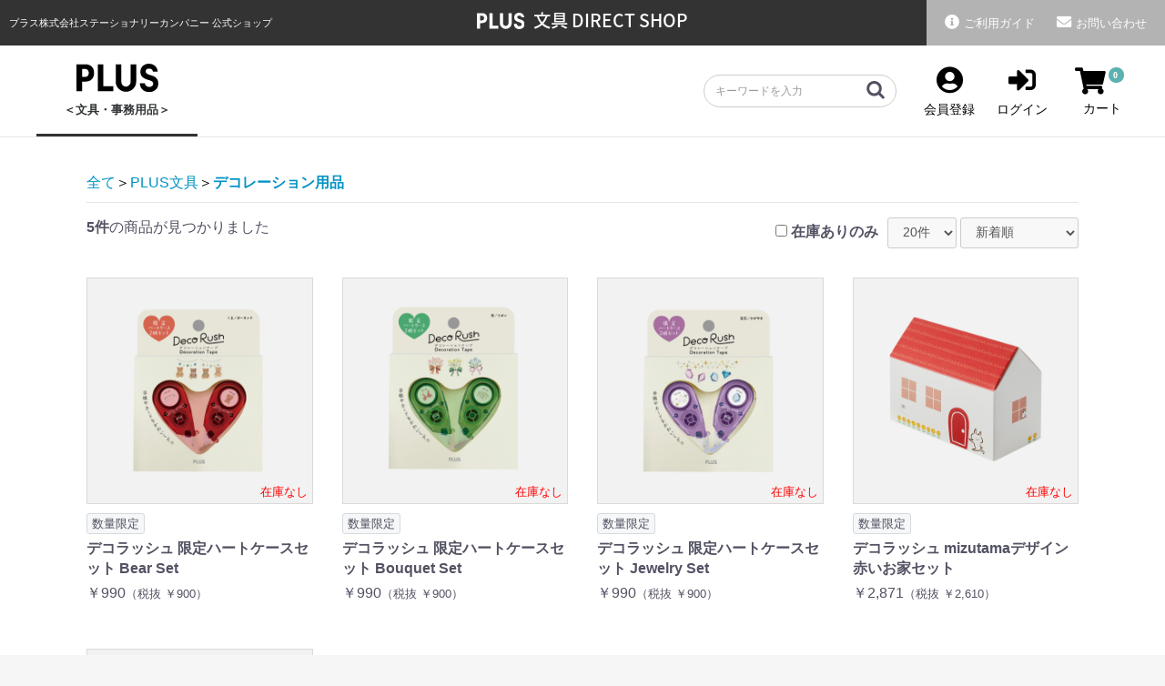

--- FILE ---
content_type: text/html; charset=UTF-8
request_url: https://bungu-shop.plus.co.jp/products/list?category_id=65
body_size: 16231
content:
<!doctype html>
<html lang="ja">
<head prefix="og: http://ogp.me/ns# fb: http://ogp.me/ns/fb# product: http://ogp.me/ns/product#">
    <meta charset="utf-8">
    <meta name="viewport" content="width=device-width, initial-scale=1, shrink-to-fit=no">
    <meta name="eccube-csrf-token" content="mVifRGl-vXn1Q9e4LIRAY0pe1lHUDNJgNVftg8UR8bY">
    <title>PLUS 文具 DIRECT SHOP / デコレーション用品</title>
                        <link rel="icon" href="/html/user_data/assets/img/common/favicon.ico">
    <link rel="stylesheet" href="https://stackpath.bootstrapcdn.com/bootstrap/3.4.1/css/bootstrap.min.css" integrity="sha384-HSMxcRTRxnN+Bdg0JdbxYKrThecOKuH5zCYotlSAcp1+c8xmyTe9GYg1l9a69psu" crossorigin="anonymous">
    <link rel="stylesheet" href="https://use.fontawesome.com/releases/v5.3.1/css/all.css" integrity="sha384-mzrmE5qonljUremFsqc01SB46JvROS7bZs3IO2EmfFsd15uHvIt+Y8vEf7N7fWAU" crossorigin="anonymous">
    <link rel="stylesheet" href="//cdn.jsdelivr.net/jquery.slick/1.6.0/slick.css">
    <link rel="stylesheet" href="/html/template/default/assets/css/style.css">
        <script src="https://code.jquery.com/jquery-3.3.1.min.js" integrity="sha256-FgpCb/KJQlLNfOu91ta32o/NMZxltwRo8QtmkMRdAu8=" crossorigin="anonymous"></script>
    <script>
        $(function() {
            $.ajaxSetup({
                'headers': {
                    'ECCUBE-CSRF-TOKEN': $('meta[name="eccube-csrf-token"]').attr('content')
                }
            });
        });
    </script>
                    <!-- ▼CSS・JavaScript読み込み -->
            <link rel="stylesheet" href="/html/user_data/assets/css/style.css">

        <!-- ▲CSS・JavaScript読み込み -->
    <!-- ▼FBピクセル・ベースコード -->
            <!-- Facebookドメイン認証 -->
<meta name="facebook-domain-verification" content="un62f8p59o5lfe4ffw3yhklwy5lbxw" />
<!-- Facebook Pixel Code -->
<script>
!function(f,b,e,v,n,t,s)
{if(f.fbq)return;n=f.fbq=function(){n.callMethod?
n.callMethod.apply(n,arguments):n.queue.push(arguments)};
if(!f._fbq)f._fbq=n;n.push=n;n.loaded=!0;n.version='2.0';
n.queue=[];t=b.createElement(e);t.async=!0;
t.src=v;s=b.getElementsByTagName(e)[0];
s.parentNode.insertBefore(t,s)}(window, document,'script',
'https://connect.facebook.net/en_US/fbevents.js');
fbq('init', '1057130174731231');
fbq('track', 'PageView');
</script>
<noscript><img height="1" width="1" style="display:none"
src="https://www.facebook.com/tr?id=1057130174731231&ev=PageView&noscript=1"
/></noscript>
<!-- End Facebook Pixel Code -->
        <!-- ▲FBピクセル・ベースコード -->

                        <style>
    .ec-searchnavRole__actions > .form-check,
    .ec-searchnavRole__actions > .ec-select {
        display: inline-block;
    }
    .ec-searchnavRole__actions > .form-check {
        margin-right: 1rem;
    }
</style>

                
<style>
    .ec-radio .form-check-label {
        font-weight: normal;
    }
    .ec-checkbox .form-check-label {
        font-weight: normal;
    }
    .option_description {
      -moz-box-shadow: 0 5px 15px rgba(0, 0, 0, 0.5);
      -webkit-box-shadow: 0 5px 15px rgba(0, 0, 0, 0.5);
      box-shadow: 0 5px 15px rgba(0, 0, 0, 0.5);
      -moz-border-radius: 6px;
      -webkit-border-radius: 6px;
      border-radius: 6px;
      display: none;
      min-width: 50%;
      max-width: 80%;
      max-height: 80%;
      background-color: #fff;
      border: 1px solid rgba(0, 0, 0, 0.2);
      overflow:auto;
      -webkit-overflow-scrolling: touch

    }
    .option_description .modal-header {
      padding: 15px;
      /*border-bottom: 1px solid #e5e5e5;*/
      border-bottom: none;
    }
    .option_description .modal-header .plainmodal-close {
      margin-top: -2px;
      float: right;
      font-size: 2.1rem;
      font-weight: 700;
      color: #000;
      text-shadow: 0 1px 0 #fff;
      opacity: 0.2;
    }
    .option_description .modal-header .plainmodal-close:hover {
      opacity: 0.5;
    }

    .option_description .modal-header > p {
      margin: 1% 0 0 0;
      font-size: 1.4rem;
      line-height: 1.42857143;
    }

    .option_description .modal-title {
      color: #333333;
      font-size: 1.8rem;
      font-weight: 500;
      font-family: inherit;
      margin: 0;
    }
    .option_description .modal-body {
      padding: 3%;
      font-size: 1.4rem;
      line-height: 1.42857143;
      color: #333;
      text-align: center; /* 山本追加 */
    }
    .option_description .modal-body > p {
        margin: 0 0 3%;
    }
    .option_description .modal-body > div {
        margin-bottom: 2%;
        overflow: hidden;
        padding-bottom: 2%;
    }
    .option_description .modal-body > div > p {
        margin: 2% 0 0;
    }
    .option_description img {
        float: none;
        margin: 1% auto 0;
        /*width: 40%;*/
        width: 80%;
        height: auto;
        display: block;
    }
    .option_description h3 {
        margin: 0;
        background: #efefef;
        padding: 1%;
    }
    .option_description .minus {
        color: #2980b9;
    }
    @media screen and (min-width: 768px) {
        .option_description img {
            /*float: left;*/
            /*margin: 1% 4% 0 0;*/
            /*width: 100%;*/
        }
    }

    .option_description span.small {
        font-size: 1.2rem;
    }

    .option_description .btn-info {
        width: 74px;
        float: none;
        margin: 15px auto 10px;
        border: 0;
        padding: 4px 0;
        display: block;
        background: #525263;
    }

    .option_description .btn-info:hover {
        background: #474757;
    }

    @media only screen and (min-width: 768px) {
        .option_description .btn-info {
            float: right;
            margin: 0 10px 0 0;
        }

    }
</style>

                  <script async src="https://www.googletagmanager.com/gtag/js?id=UA-170650809-1"></script>
  <script type="text/javascript" id="uagaeec_tag">
    window.dataLayer = window.dataLayer || [];
    function gtag(){dataLayer.push(arguments);}
    gtag('js', new Date());

        gtag('config', 'UA-170650809-1', {
      "name": "plg_uagaeec",
                    "linker": {
          "domains": ['bungu.plus.co.jp','ancora-shop.jp']
        },
            "cookie_domain": "auto"
    });
        gtag('config', 'G-8PBM3C6278', {
      "name": "plg_uagaeec",
                    "linker": {
          "domains": ['bungu.plus.co.jp','ancora-shop.jp']
        },
            "cookie_domain": "auto"
    });
                gtag('event', 'view_item_list', {
    "items": [
        {
  "item_id": "208",
  "item_name": "デコラッシュ 限定ハートケースセット Bear Set",
  "currency": "JPY",
  "price": "990",
      "item_category": "デコレーション用品",
            "list_name": "Category List",
    "list_position": 1
  },  {
  "item_id": "207",
  "item_name": "デコラッシュ 限定ハートケースセット Bouquet Set",
  "currency": "JPY",
  "price": "990",
      "item_category": "デコレーション用品",
            "list_name": "Category List",
    "list_position": 2
  },  {
  "item_id": "206",
  "item_name": "デコラッシュ 限定ハートケースセット Jewelry Set",
  "currency": "JPY",
  "price": "990",
      "item_category": "デコレーション用品",
            "list_name": "Category List",
    "list_position": 3
  },  {
  "item_id": "181",
  "item_name": "デコラッシュ mizutamaデザイン 赤いお家セット",
  "currency": "JPY",
  "price": "2871",
      "item_category": "デコレーション用品",
            "list_name": "Category List",
    "list_position": 4
  },  {
  "item_id": "180",
  "item_name": "デコラッシュ mizutamaデザイン 黄色いお家セット",
  "currency": "JPY",
  "price": "2871",
      "item_category": "デコレーション用品",
            "list_name": "Category List",
    "list_position": 5
  }    ]
  });
              if (window.performance) {
        var timeSincePageLoad = Math.round(performance.now());
        gtag('event', 'timing_complete', {
          "name": "load",
          "value": timeSincePageLoad,
          "event_category": "EC-CUBE UaGaEEc Plugin"
        });
      }
      </script>

        <link rel="stylesheet" href="/html/user_data/assets/css/customize.css">
</head>
<body id="page_product_list" class="product_page">

<div class="ec-layoutRole">
                <div class="ec-layoutRole__header">
                <!-- ▼【PC】タグライン -->
            

<div class="ec-headerTagline">

    <div>

        <p>プラス株式会社ステーショナリーカンパニー 公式ショップ</p>

        <h1><a href="https://bungu-shop.plus.co.jp/"><img src="/html/user_data/assets/img/common/logo_w.svg" alt="PLUS" role="logo"/><span>文具 DIRECT SHOP</span></a></h1>

        <ul>

            <li><a href="https://bungu-shop.plus.co.jp/guide"><i class="fas fa-info-circle"></i><span>ご利用ガイド</span></a></li>
            <li><a href="https://bungu-shop.plus.co.jp/contact"><i class="fas fa-envelope"></i><span>お問い合わせ</span></a></li>

        </ul>

    </div>

</div>
        <!-- ▲【PC】タグライン -->
    <!-- ▼【PC】ロゴ&amp;ログインナビ -->
            <div class="ec-headerNaviRole">

    <div class="ec-headerNaviRole__left">

        <div class="ec-headerRole__navSP">
            
<div class="ec-headerNavSP">
    <i class="fas fa-bars"></i>
</div>
        </div>
    </div>
</div>
        <!-- ▲【PC】ロゴ&amp;ログインナビ -->
    <!-- ▼【PC】検索＆カテゴリナビ -->
            
<nav>

    <article>

        <div class="navBlock">
            





<div class="ec-categoryNaviRole">
    <div class="ec-itemNav">
        <ul class="ec-itemNav__nav">
                            <li class="LCategory">
                            <a href="https://bungu-shop.plus.co.jp/products/list?category_id=25" 
        class="LCategory__brand plus active"><img src="/html/user_data/assets/img/common/logo.svg" alt="PLUS" role="logo" class="plus" /><em>＜文具・事務用品＞</em>
        </a>
        <div>
        <ul>
                            <li>
                            <a href="https://bungu-shop.plus.co.jp/products/list?category_id=26" 
            >チームデミ
        </a>
        <div>
        <ul>
                            <li>
                            <a href="https://bungu-shop.plus.co.jp/products/list?category_id=27" 
            >本体
        </a>
    
                </li>
                            <li>
                            <a href="https://bungu-shop.plus.co.jp/products/list?category_id=28" 
            >オウンネームサービス
        </a>
    
                </li>
                            <li>
                            <a href="https://bungu-shop.plus.co.jp/products/list?category_id=59" 
            >限定デザイン
        </a>
    
                </li>
                            <li>
                            <a href="https://bungu-shop.plus.co.jp/products/list?category_id=64" 
            >単品
        </a>
    
                </li>
                            <li>
                            <a href="https://bungu-shop.plus.co.jp/products/list?category_id=29" 
            >関連グッズ
        </a>
    
                </li>
                            <li>
                            <a href="https://bungu-shop.plus.co.jp/products/list?category_id=30" 
            >消耗品
        </a>
    
                </li>
                    </ul>
    </div>
    
                </li>
                            <li>
                            <a href="https://bungu-shop.plus.co.jp/products/list?category_id=50" 
            >鉛筆削り
        </a>
        <div>
        <ul>
                            <li>
                            <a href="https://bungu-shop.plus.co.jp/products/list?category_id=51" 
            >ハシレ！エンピツケズリ！
        </a>
    
                </li>
                    </ul>
    </div>
    
                </li>
                            <li>
                            <a href="https://bungu-shop.plus.co.jp/products/list?category_id=53" 
            >ノート・紙製品
        </a>
        <div>
        <ul>
                            <li>
                            <a href="https://bungu-shop.plus.co.jp/products/list?category_id=54" 
            >Ca.Crea（カ.クリエ）
        </a>
    
                </li>
                    </ul>
    </div>
    
                </li>
                            <li>
                            <a href="https://bungu-shop.plus.co.jp/products/list?category_id=56" 
            >消しゴム
        </a>
        <div>
        <ul>
                            <li>
                            <a href="https://bungu-shop.plus.co.jp/products/list?category_id=57" 
            >Flower Cube
        </a>
    
                </li>
                    </ul>
    </div>
    
                </li>
                            <li>
                            <a href="https://bungu-shop.plus.co.jp/products/list?category_id=65" 
            >デコレーション用品
        </a>
        <div>
        <ul>
                            <li>
                            <a href="https://bungu-shop.plus.co.jp/products/list?category_id=67" 
            >デコラッシュ
        </a>
    
                </li>
                    </ul>
    </div>
    
                </li>
                            <li>
                            <a href="https://bungu-shop.plus.co.jp/products/list?category_id=69" 
            >推し活グッズ収納
        </a>
        <div>
        <ul>
                            <li>
                            <a href="https://bungu-shop.plus.co.jp/products/list?category_id=70" 
            >ito/oshi（イトオシ）
        </a>
    
                </li>
                    </ul>
    </div>
    
                </li>
                            <li>
                            <a href="https://bungu-shop.plus.co.jp/products/list?category_id=71" 
            >バッグ
        </a>
        <div>
        <ul>
                            <li>
                            <a href="https://bungu-shop.plus.co.jp/products/list?category_id=72" 
            >軽・開ランドセル パッかる
        </a>
    
                </li>
                    </ul>
    </div>
    
                </li>
                            <li>
                            <a href="https://bungu-shop.plus.co.jp/products/list?category_id=62" 
            >はさみ
        </a>
        <div>
        <ul>
                            <li>
                            <a href="https://bungu-shop.plus.co.jp/products/list?category_id=63" 
            >ツイッギー
        </a>
    
                </li>
                    </ul>
    </div>
    
                </li>
                            <li>
                            <a href="https://bungu-shop.plus.co.jp/products/list?category_id=77" 
            >めくる用品
        </a>
        <div>
        <ul>
                            <li>
                            <a href="https://bungu-shop.plus.co.jp/products/list?category_id=78" 
            >メクリッコ(シリコンタイプ)
        </a>
    
                </li>
                    </ul>
    </div>
    
                </li>
                            <li>
                            <a href="https://bungu-shop.plus.co.jp/products/list?category_id=73" 
            >机上用品
        </a>
        <div>
        <ul>
                            <li>
                            <a href="https://bungu-shop.plus.co.jp/products/list?category_id=74" 
            >さらり/しっとり レザータッチ デスクマット
        </a>
    
                </li>
                            <li>
                            <a href="https://bungu-shop.plus.co.jp/products/list?category_id=75" 
            >PU合成皮革クリップファイル
        </a>
    
                </li>
                            <li>
                            <a href="https://bungu-shop.plus.co.jp/products/list?category_id=76" 
            >FABFAB ペンケース
        </a>
    
                </li>
                    </ul>
    </div>
    
                </li>
                            <li>
                            <a href="https://bungu-shop.plus.co.jp/products/list?category_id=66" 
            >その他文具
        </a>
        <div>
        <ul>
                            <li>
                            <a href="https://bungu-shop.plus.co.jp/products/list?category_id=68" 
            >Pasty文具セット
        </a>
    
                </li>
                    </ul>
    </div>
    
                </li>
                    </ul>
    </div>
    
                </li>
                    </ul>
        <div class="overlay"></div>
    </div>
</div>
        </div>

        <div class="navBlock">

            <div class="ec-headerNaviRole__search">
                
<div class="ec-headerSearch">
    <form method="get" class="searchform" action="/products/list">
        <div class="ec-headerSearch__keyword">
            <div class="ec-input">
                <input type="search" name="name" maxlength="50" class="search-name" placeholder="キーワードを入力" />
                <button class="ec-headerSearch__keywordBtn" type="submit">
                    <div class="ec-icon">
                        <img src="/html/template/default/assets/icon/search-dark.svg" alt="">
                    </div>
                </button>
            </div>
        </div>
    </form>
</div>
            </div>

            <div class="ec-headerNaviRole__nav">
                

<div class="ec-headerNav">
            <div class="ec-headerNav__item">
            <a href="https://bungu-shop.plus.co.jp/entry">
                                <i class="ec-headerNav__itemIcon fas fa-user-circle"></i>
                <span class="ec-headerNav__itemLink">会員登録</span>
            </a>
        </div>
        <div class="ec-headerNav__item">
            <a href="https://bungu-shop.plus.co.jp/mypage/login">
                                <i class="ec-headerNav__itemIcon fas fa-sign-in-alt"></i>
                <span class="ec-headerNav__itemLink">ログイン</span>
            </a>
        </div>
    </div>
            </div>

            <div class="ec-headerRole__cart">
                <div class="ec-cartNaviWrap">
    <div class="ec-cartNavi">
        <i class="ec-cartNavi__icon fas fa-shopping-cart">
            <span class="ec-cartNavi__badge">0</span>
        </i>
        <span class="ec-cartNavi__itemLink">カート</span>
        <div class="ec-cartNavi__label">
            <div class="ec-cartNavi__price">￥0</div>
        </div>
    </div>
            <div class="ec-cartNaviNull">
            <div class="ec-cartNaviNull__message">
                <p>現在カート内に商品はございません。</p>
            </div>
        </div>
    </div>
            </div>

        </div>

    </article>
 
</nav>
        <!-- ▲【PC】検索＆カテゴリナビ -->

        </div>
    
        
    <div class="ec-layoutRole__contents">
                
                
        <div class="ec-layoutRole__main">
                        
                                    <div class="ec-searchnavRole">
            <form name="form1" id="form1" method="get" action="?">
                                    <input type="hidden" id="mode"
                           name="mode"
                           />
                                    <input type="hidden" id="category_id"
                           name="category_id"
                           value="65" />
                                    <input type="hidden" id="name"
                           name="name"
                           />
                                    <input type="hidden" id="pageno"
                           name="pageno"
                           />
                                    <input type="hidden" id="disp_number"
                           name="disp_number"
                           value="0" />
                                    <input type="hidden" id="orderby"
                           name="orderby"
                           value="0" />
                                    <input type="hidden" id="in_stock_filter"
                           name="in_stock_filter"
                           value="1" />
                                    <input type="hidden" id="tag_id"
                           name="tag_id"
                           />
                            </form>

            <div class="ec-searchnavRole__topicpath">
                <ol class="ec-topicpath">
                    <li class="ec-topicpath__item"><a href="https://bungu-shop.plus.co.jp/products/list">全て</a>
                    </li>
                                                                        <li class="ec-topicpath__divider">＞</li>
                            <li class="ec-topicpath__item"><a
                                        href="https://bungu-shop.plus.co.jp/products/list?category_id=25">PLUS文具</a>
                            </li>
                                                    <li class="ec-topicpath__divider">＞</li>
                            <li class="ec-topicpath__item--active"><a
                                        href="https://bungu-shop.plus.co.jp/products/list?category_id=65">デコレーション用品</a>
                            </li>
                                                                                </ol>
            </div>

            <div class="ec-searchnavRole__infos">
                <div class="ec-searchnavRole__counter">
                                            <span class="ec-font-bold">5件</span><span>の商品が見つかりました</span>
                                    </div>
                                    <div class="ec-searchnavRole__actions">
                        <div class="ec-select">
                            <select id="" name="disp_number" class="disp-number form-control"><option value="0" selected="selected">20件</option><option value="1">40件</option><option value="2">60件</option></select>
                            <select id="" name="orderby" class="order-by form-control"><option value="0" selected="selected">新着順</option><option value="1">価格が低い順</option><option value="2">価格が高い順</option></select>
                        </div>
                    </div>
                            </div>
        </div>
                    <div class="ec-shelfRole">
                <ul class="ec-shelfGrid">
                                            <li class="ec-shelfGrid__item">
                            <a href="https://bungu-shop.plus.co.jp/products/detail/208">
                                <p class="ec-shelfGrid__item-image">

                                                                                                
                                                                                                                                                                                                                                    
                                                    <span class="stock0"><b>在庫なし</b></span>
                                                
                                    <img src="/html/upload/save_image/0107113328_677c92781e013.jpg">
                                </p>
                    <div class="ec-productRole">
                        <ul class="ec-productRole__tags">

    
                                                                                                                                                                                            <li class="ec-productRole__tag tag_27">数量限定</li>
                                                                                                                                                            </ul>
                    </div>
                                <p><b>デコラッシュ 限定ハートケースセット Bear Set</b></p>
                                <p class="price02-default">
                                                                            ￥990<span class="ec-price__extax"><br />（税抜 ￥900）</span>
                                                                    </p>

                            </a>
                        </li>
                                            <li class="ec-shelfGrid__item">
                            <a href="https://bungu-shop.plus.co.jp/products/detail/207">
                                <p class="ec-shelfGrid__item-image">

                                                                                                
                                                                                                                                                                                                                                    
                                                    <span class="stock0"><b>在庫なし</b></span>
                                                
                                    <img src="/html/upload/save_image/0107113434_677c92ba4c964.jpg">
                                </p>
                    <div class="ec-productRole">
                        <ul class="ec-productRole__tags">

    
                                                                                                                                                                                            <li class="ec-productRole__tag tag_27">数量限定</li>
                                                                                                                                                            </ul>
                    </div>
                                <p><b>デコラッシュ 限定ハートケースセット Bouquet Set</b></p>
                                <p class="price02-default">
                                                                            ￥990<span class="ec-price__extax"><br />（税抜 ￥900）</span>
                                                                    </p>

                            </a>
                        </li>
                                            <li class="ec-shelfGrid__item">
                            <a href="https://bungu-shop.plus.co.jp/products/detail/206">
                                <p class="ec-shelfGrid__item-image">

                                                                                                
                                                                                                                                                                                                                                    
                                                    <span class="stock0"><b>在庫なし</b></span>
                                                
                                    <img src="/html/upload/save_image/0107113518_677c92e626efa.jpg">
                                </p>
                    <div class="ec-productRole">
                        <ul class="ec-productRole__tags">

    
                                                                                                                                                                                            <li class="ec-productRole__tag tag_27">数量限定</li>
                                                                                                                                                            </ul>
                    </div>
                                <p><b>デコラッシュ 限定ハートケースセット Jewelry Set</b></p>
                                <p class="price02-default">
                                                                            ￥990<span class="ec-price__extax"><br />（税抜 ￥900）</span>
                                                                    </p>

                            </a>
                        </li>
                                            <li class="ec-shelfGrid__item">
                            <a href="https://bungu-shop.plus.co.jp/products/detail/181">
                                <p class="ec-shelfGrid__item-image">

                                                                                                
                                                                                                                                                                                                                                    
                                                    <span class="stock0"><b>在庫なし</b></span>
                                                
                                    <img src="/html/upload/save_image/1106180523_6548ac53bf120.jpg">
                                </p>
                    <div class="ec-productRole">
                        <ul class="ec-productRole__tags">

    
                                                                                                                                                                                            <li class="ec-productRole__tag tag_27">数量限定</li>
                                                                                                                                                            </ul>
                    </div>
                                <p><b>デコラッシュ mizutamaデザイン 赤いお家セット</b></p>
                                <p class="price02-default">
                                                                            ￥2,871<span class="ec-price__extax"><br />（税抜 ￥2,610）</span>
                                                                    </p>

                            </a>
                        </li>
                                            <li class="ec-shelfGrid__item">
                            <a href="https://bungu-shop.plus.co.jp/products/detail/180">
                                <p class="ec-shelfGrid__item-image">

                                                                                                
                                                                                                                                                                                                                                                                                                                                                    
                                                    <span class="stock0"><b>販売終了</b></span>
                                                
                                    <img src="/html/upload/save_image/1106180601_6548ac796aef1.jpg">
                                </p>
                    <div class="ec-productRole">
                        <ul class="ec-productRole__tags">

    
                                                                                                                                                                                                                                                                            <li class="ec-productRole__tag tag_27">数量限定</li>
                                                                                                                                                            </ul>
                    </div>
                                <p><b>デコラッシュ mizutamaデザイン 黄色いお家セット</b></p>
                                <p class="price02-default">
                                                                            ￥2,871<span class="ec-price__extax"><br />（税抜 ￥2,610）</span>
                                                                    </p>

                            </a>
                        </li>
                                    </ul>
            </div>
            
<div class="ec-modal">
                <input type="checkbox" id="ec-modal-checkbox" class="checkbox">
                <div class="ec-modal-overlay">
                    <label for="ec-modal-checkbox" class="ec-modal-overlay-close"></label>
                    <div class="ec-modal-wrap">
                        <label for="ec-modal-checkbox" class="ec-modal-close"><span class="ec-icon"><img src="/html/template/default/assets/icon/cross-dark.svg" alt=""/></span></label>
                        <div id="ec-modal-header" class="text-center">カートに追加しました。</div>
                        <div class="ec-modal-box">
                            <div class="ec-role">
                                <label for="ec-modal-checkbox" class="ec-inlineBtn--cancel">お買い物を続ける</label>
                                <a href="https://bungu-shop.plus.co.jp/cart" class="ec-inlineBtn--action">カートへ進む</a>
                            </div>
                        </div>
                    </div>
                </div>
            </div>
            <div class="ec-pagerRole">
                            </div>
            
                                </div>

                    </div>

        
                <div class="ec-layoutRole__footer">
                <!-- ▼フッター上、送料などのご案内 -->
            <div class="ec-subfooter">

    <div class="ec-subfooter__holidays">

        <div>

            <h3>年末年始の対応について</h3>

            <p>以下の対応とさせていただきます。</p>

            <p>■年末年始休業日<br /><b>2025年12月27日（土）～2026年1月5日（月）</b></p>
            <p>■年内発送業務<br /><b>2025年12月26日（金）まで</b>　※オウンネームサービス除く<br />（<strong>12月22日ご注文分まで発送</strong>。12月23日以降のご注文は2026年1月6日より順次発送）</p>
            <p>■お問い合わせに対する返信<br /><b>上記休業日を除き順次返信</b></p>

        </div>

    </div>

    <div class="ec-subfooter__inner">

        <div class="block">

            <div>

                <h3>発送目安について</h3>
                <p>ご注文日（土日祝など店舗休業日の場合は翌営業日）より<b>7営業日前後</b>を目安に発送いたします。</p>
                <p>※在庫切れ商品、入荷待ちの新商品、オウンネームサービスなどの受注生産品除く。</p>

            </div>

        </div>

        <div class="block">

            <div>

                <h3>当店のメールが届かない場合</h3>
                <p>会員登録時やご注文時に届かない場合、以下をご確認ください。</p>
                <ul>
                    <li>フリーメールをご利用の場合は、メールアドレスを提供しているサーバ側で受信規制することがあり、一般のご使用に関しては問題ない場合でも、受信できない事があります。一度、迷惑メールボックスをご確認ください。</li>
                    <li>ご使用のメールソフトやセキュリティソフトの設定により、自動的にメールが削除されている場合がございます。ゴミ箱に入っていることもありますので、ご確認ください。</li>
                    <li>キャリアメールをご利用で、迷惑メール対策を行われている場合、「@plus.co.jp」のドメイン指定受信の設定をお願いいたします。</li>
                </ul>

            </div>

        </div>

    </div>

    <div class="ec-subfooter__inner">

        <div class="block">

            <div>

                <h3>送料について</h3>
                <p>1配送につき660円（沖縄県1,760円）<br />
                商品代金6,600円（税込）以上ご購入で送料無料。<br />
                商品によりゆうパケット（全国一律330円）もご利用いたただけます。</p>
                <p><b style="color: #f00;">チームデミ消耗品のご注文は送料無料！</b><br />
                チームデミ消耗品は<a href="https://bungu-shop.plus.co.jp/products/list?category_id=30">こちら</a></p>

            </div>


            <div>

                <h3>ご利用方法について</h3>
                <p>下記をご一読のうえご利用ください。</p>
                <p><a href="https://bungu-shop.plus.co.jp/guide">・<b>ご利用ガイド</b></a></p>

            </div>

        </div>

        <div class="block">
            <div>

                <h3>お支払いについて</h3>
                <p>クレジット決済、または、PayPay（オンライン決済）がご利用いただけます。</p>

                
            </div>

            <div>
                <h3>お問い合わせについて</h3>
                <p>下記のフォームよりお問い合わせください。</p>
                <p><a href="https://bungu-shop.plus.co.jp/contact">・<b>お問い合わせフォーム</b></a></p>
                <p><small>内容を確認の上、3営業日（繁忙期を除く）以内にご連絡させていただきます。万一お問い合わせいただいたにも関わらず当店より返答がない場合、再度お問い合わせフォームにてご連絡ください。</small></p>

            </div>

        </div>

        <div class="block">

            <div>

                <h3>営業日カレンダー</h3>
                <p>【営業時間】10:00~17:00（下記休業日を除く）</p>
<div class="calendar">

<table class="apg_sc_table">
    <tbody>
    <tr>
        <th colspan="7" class="apg_sc_header">
            <span class="apg_sc_year">2026</span>年<span
                    class="apg_sc_month">01</span>月
        </th>
    </tr>
    <tr>
        <th class="apg_sc_sunday_header">日</th>
        <th class="apg_sc_monday_header">月</th>
        <th class="apg_sc_tuesday_header">火</th>
        <th class="apg_sc_wednesday_header">水</th>
        <th class="apg_sc_thursday_header">木</th>
        <th class="apg_sc_friday_header">金</th>
        <th class="apg_sc_saturday_header">土</th>
    </tr>
            <tr>
                                                                                                                                                                                    <td title="" class="apg_sc_sunday apg_sc_non_day"></td>
                                                                                                                                                                                    <td title="" class="apg_sc_monday apg_sc_non_day"></td>
                                                                                                                                                                                    <td title="" class="apg_sc_tuesday apg_sc_non_day"></td>
                                                                                                                                                                                    <td title="" class="apg_sc_wednesday apg_sc_non_day"></td>
                                                                                                                                                <td title="" class="apg_sc_thursday">1</td>
                                                                                                                                                <td title="" class="apg_sc_friday">2</td>
                                                                                                                                                                                    <td title="定休日" class="apg_sc_saturday apg_sc_holiday">3</td>
                    </tr>
            <tr>
                                                                                                                                                                                    <td title="定休日" class="apg_sc_sunday apg_sc_holiday">4</td>
                                                                                                                                                <td title="" class="apg_sc_monday">5</td>
                                                                                                                                                <td title="" class="apg_sc_tuesday">6</td>
                                                                                                                                                <td title="" class="apg_sc_wednesday">7</td>
                                                                                                                                                <td title="" class="apg_sc_thursday">8</td>
                                                                                                                                                <td title="" class="apg_sc_friday">9</td>
                                                                                                                                                                                    <td title="定休日" class="apg_sc_saturday apg_sc_holiday">10</td>
                    </tr>
            <tr>
                                                                                                                                                                                    <td title="定休日" class="apg_sc_sunday apg_sc_holiday">11</td>
                                                                                                                                                <td title="" class="apg_sc_monday">12</td>
                                                                                                                                                <td title="" class="apg_sc_tuesday">13</td>
                                                                                                                                                <td title="" class="apg_sc_wednesday">14</td>
                                                                                                                                                <td title="" class="apg_sc_thursday">15</td>
                                                                                                                                                <td title="" class="apg_sc_friday">16</td>
                                                                                                                                                                                    <td title="定休日" class="apg_sc_saturday apg_sc_holiday">17</td>
                    </tr>
            <tr>
                                                                                                                                                                                    <td title="定休日" class="apg_sc_sunday apg_sc_holiday">18</td>
                                                                                                                                                <td title="" class="apg_sc_monday">19</td>
                                                                                                                                                <td title="" class="apg_sc_tuesday">20</td>
                                                                                                                                                                                    <td title="" class="apg_sc_wednesday apg_sc_today">21</td>
                                                                                                                                                <td title="" class="apg_sc_thursday">22</td>
                                                                                                                                                <td title="" class="apg_sc_friday">23</td>
                                                                                                                                                                                    <td title="定休日" class="apg_sc_saturday apg_sc_holiday">24</td>
                    </tr>
            <tr>
                                                                                                                                                                                    <td title="定休日" class="apg_sc_sunday apg_sc_holiday">25</td>
                                                                                                                                                <td title="" class="apg_sc_monday">26</td>
                                                                                                                                                <td title="" class="apg_sc_tuesday">27</td>
                                                                                                                                                <td title="" class="apg_sc_wednesday">28</td>
                                                                                                                                                <td title="" class="apg_sc_thursday">29</td>
                                                                                                                                                <td title="" class="apg_sc_friday">30</td>
                                                                                                                                                                                    <td title="定休日" class="apg_sc_saturday apg_sc_holiday">31</td>
                    </tr>
    </table>


<p><small><span>赤字</span>は休業日</small></p>
</div>

            </div>

        </div>

    </div>

</div>
        <!-- ▲フッター上、送料などのご案内 -->
    <!-- ▼フッター -->
            <div class="ec-footerRole">
    <div class="ec-footerRole__inner">
        <ul class="ec-footerNavi">
            <li class="ec-footerNavi__link">
                                <a href="https://bungu-shop.plus.co.jp/guide">ご利用ガイド</a>
            </li>
            <li class="ec-footerNavi__link">
                                <a href="https://www.plus.co.jp/personal.html" target="_blank">個人情報保護方針</a>
            </li>
            <li class="ec-footerNavi__link">
                <a href="https://bungu-shop.plus.co.jp/help/tradelaw">特定商取引法に基づく表記</a>
            </li>
            <li class="ec-footerNavi__link">
                <a href="https://bungu-shop.plus.co.jp/help/agreement">ご利用規約</a>
            </li>
            <li class="ec-footerNavi__link">
                <a href="https://bungu-shop.plus.co.jp/contact">お問い合わせ</a>
            </li>
            <li class="ec-footerNavi__link">
                <a href="https://bungu.plus.co.jp/" target="_blank">プラス株式会社ステーショナリーカンパニー</a>
            </li>
        </ul>

        <ul class="ec-footerSNS">

            <li class="ec-footerSNS__link">
                <a href="https://twitter.com/plus_bungu" target="_blank"><i class="fab fa-twitter-square"></i></a>
                <a href="https://twitter.com/plus_bungu" target="_blank"><i class="fa-brands fa-square-x-twitter"></i></a>
            </li>
            <li class="ec-footerSNS__link">
                <a href="https://www.facebook.com/plus.sta?fref=ts" target="_blank"><i class="fab fa-facebook-square"></i></a>
            </li>
            <li class="ec-footerSNS__link">
                <a href="https://www.youtube.com/user/plusstationeryJapan" target="_blank"><i class="fab fa-youtube-square"></i></a>
            </li>
            <li class="ec-footerSNS__link">
                <a href="https://www.instagram.com/ancora_shop_ginza/" target="_blank"><i class="fab fa-instagram-square"></i><i class="fab fa-instagram"></i></a>
            </li>

        </ul>

        <div class="ec-footerTitle">
            <div class="ec-footerTitle__copyright">Copyright &copy; 2026 PLUS Corporation. All rights reserved.</div>
                    </div>
    </div>
</div>
        <!-- ▲フッター -->

        </div>
    </div><!-- ec-layoutRole -->

<div class="ec-overlayRole"></div>
<div class="ec-drawerRoleClose"><i class="fas fa-times"></i></div>
<div class="ec-drawerRole">
                    <!-- ▼商品検索 -->
            
<div class="ec-headerSearch">
    <form method="get" class="searchform" action="/products/list">
        <div class="ec-headerSearch__keyword">
            <div class="ec-input">
                <input type="search" name="name" maxlength="50" class="search-name" placeholder="キーワードを入力" />
                <button class="ec-headerSearch__keywordBtn" type="submit">
                    <div class="ec-icon">
                        <img src="/html/template/default/assets/icon/search-dark.svg" alt="">
                    </div>
                </button>
            </div>
        </div>
    </form>
</div>
        <!-- ▲商品検索 -->
    <!-- ▼カテゴリナビ(SP) -->
            


<div class="ec-headerCategoryArea">
    <div class="ec-headerCategoryArea__heading">
        <p>カテゴリ一覧</p>
    </div>
    <div class="ec-itemNav">
        <ul class="ec-itemNav__nav">
                            <li>
                            <a href="https://bungu-shop.plus.co.jp/products/list?category_id=25">
        PLUS文具
    </a>
            <ul>
                            <li>
                            <a href="https://bungu-shop.plus.co.jp/products/list?category_id=26">
        チームデミ
    </a>
            <ul>
                            <li>
                            <a href="https://bungu-shop.plus.co.jp/products/list?category_id=27">
        本体
    </a>
    
                </li>
                            <li>
                            <a href="https://bungu-shop.plus.co.jp/products/list?category_id=28">
        オウンネームサービス
    </a>
    
                </li>
                            <li>
                            <a href="https://bungu-shop.plus.co.jp/products/list?category_id=59">
        限定デザイン
    </a>
    
                </li>
                            <li>
                            <a href="https://bungu-shop.plus.co.jp/products/list?category_id=64">
        単品
    </a>
    
                </li>
                            <li>
                            <a href="https://bungu-shop.plus.co.jp/products/list?category_id=29">
        関連グッズ
    </a>
    
                </li>
                            <li>
                            <a href="https://bungu-shop.plus.co.jp/products/list?category_id=30">
        消耗品
    </a>
    
                </li>
                    </ul>
    
                </li>
                            <li>
                            <a href="https://bungu-shop.plus.co.jp/products/list?category_id=50">
        鉛筆削り
    </a>
            <ul>
                            <li>
                            <a href="https://bungu-shop.plus.co.jp/products/list?category_id=51">
        ハシレ！エンピツケズリ！
    </a>
    
                </li>
                    </ul>
    
                </li>
                            <li>
                            <a href="https://bungu-shop.plus.co.jp/products/list?category_id=53">
        ノート・紙製品
    </a>
            <ul>
                            <li>
                            <a href="https://bungu-shop.plus.co.jp/products/list?category_id=54">
        Ca.Crea（カ.クリエ）
    </a>
    
                </li>
                    </ul>
    
                </li>
                            <li>
                            <a href="https://bungu-shop.plus.co.jp/products/list?category_id=56">
        消しゴム
    </a>
            <ul>
                            <li>
                            <a href="https://bungu-shop.plus.co.jp/products/list?category_id=57">
        Flower Cube
    </a>
    
                </li>
                    </ul>
    
                </li>
                            <li>
                            <a href="https://bungu-shop.plus.co.jp/products/list?category_id=65">
        デコレーション用品
    </a>
            <ul>
                            <li>
                            <a href="https://bungu-shop.plus.co.jp/products/list?category_id=67">
        デコラッシュ
    </a>
    
                </li>
                    </ul>
    
                </li>
                            <li>
                            <a href="https://bungu-shop.plus.co.jp/products/list?category_id=69">
        推し活グッズ収納
    </a>
            <ul>
                            <li>
                            <a href="https://bungu-shop.plus.co.jp/products/list?category_id=70">
        ito/oshi（イトオシ）
    </a>
    
                </li>
                    </ul>
    
                </li>
                            <li>
                            <a href="https://bungu-shop.plus.co.jp/products/list?category_id=71">
        バッグ
    </a>
            <ul>
                            <li>
                            <a href="https://bungu-shop.plus.co.jp/products/list?category_id=72">
        軽・開ランドセル パッかる
    </a>
    
                </li>
                    </ul>
    
                </li>
                            <li>
                            <a href="https://bungu-shop.plus.co.jp/products/list?category_id=62">
        はさみ
    </a>
            <ul>
                            <li>
                            <a href="https://bungu-shop.plus.co.jp/products/list?category_id=63">
        ツイッギー
    </a>
    
                </li>
                    </ul>
    
                </li>
                            <li>
                            <a href="https://bungu-shop.plus.co.jp/products/list?category_id=77">
        めくる用品
    </a>
            <ul>
                            <li>
                            <a href="https://bungu-shop.plus.co.jp/products/list?category_id=78">
        メクリッコ(シリコンタイプ)
    </a>
    
                </li>
                    </ul>
    
                </li>
                            <li>
                            <a href="https://bungu-shop.plus.co.jp/products/list?category_id=73">
        机上用品
    </a>
            <ul>
                            <li>
                            <a href="https://bungu-shop.plus.co.jp/products/list?category_id=74">
        さらり/しっとり レザータッチ デスクマット
    </a>
    
                </li>
                            <li>
                            <a href="https://bungu-shop.plus.co.jp/products/list?category_id=75">
        PU合成皮革クリップファイル
    </a>
    
                </li>
                            <li>
                            <a href="https://bungu-shop.plus.co.jp/products/list?category_id=76">
        FABFAB ペンケース
    </a>
    
                </li>
                    </ul>
    
                </li>
                            <li>
                            <a href="https://bungu-shop.plus.co.jp/products/list?category_id=66">
        その他文具
    </a>
            <ul>
                            <li>
                            <a href="https://bungu-shop.plus.co.jp/products/list?category_id=68">
        Pasty文具セット
    </a>
    
                </li>
                    </ul>
    
                </li>
                    </ul>
    
                </li>
                    </ul>
    </div>
</div>

        <!-- ▲カテゴリナビ(SP) -->
    <!-- ▼ログインナビ(SP) -->
            
<div class="ec-headerLinkArea">
    <div class="ec-headerLink__list">
        <a class="ec-headerLink__item" href="https://bungu-shop.plus.co.jp/cart">
            <div class="ec-headerLink__icon">
                <i class="fas fa-shopping-cart fa-fw"></i>
            </div>
            <span>カートを見る</span>
        </a>
                    <a class="ec-headerLink__item" href="https://bungu-shop.plus.co.jp/entry">
                <div class="ec-headerLink__icon">
                                        <i class="fas fa-user-circle fa-fw"></i>
                </div>
                <span>会員登録</span>
            </a>
                        <a class="ec-headerLink__item" href="https://bungu-shop.plus.co.jp/mypage/login">
                <div class="ec-headerLink__icon">
                                        <i class="fas fa-sign-in-alt fa-fw"></i>
                </div>
                <span>ログイン</span>
            </a>
        
        <a class="ec-headerLink__item" href="https://bungu-shop.plus.co.jp/guide">
            <div class="ec-headerLink__icon">
                <i class="fas fa-info-circle"></i>
            </div>
            <span>ご利用ガイド</span>
        </a>

        <a class="ec-headerLink__item" href="https://bungu-shop.plus.co.jp/contact">
            <div class="ec-headerLink__icon">
                <i class="fas fa-envelope"></i>
            </div>
            <span>お問い合わせ</span>
        </a>

        <a class="ec-headerLink__item" href="https://bungu-shop.plus.co.jp/">
            <div class="ec-headerLink__icon">
                <i class="fas fa-home fa-fw"></i>
            </div>
            <span>ホームに戻る</span>
        </a>
    </div>
</div>
        <!-- ▲ログインナビ(SP) -->

    </div>
<div class="ec-blockTopBtn pagetop">ページトップへ</div>
<script src="https://stackpath.bootstrapcdn.com/bootstrap/3.4.1/js/bootstrap.min.js" integrity="sha384-aJ21OjlMXNL5UyIl/XNwTMqvzeRMZH2w8c5cRVpzpU8Y5bApTppSuUkhZXN0VxHd" crossorigin="anonymous"></script>
<script src="https://cdn.jsdelivr.net/jquery.slick/1.6.0/slick.min.js"></script>
<script>
var eccube_lang = {
    "common.delete_confirm":"削除してもよろしいですか?"
}
</script><script src="/html/template/default/assets/js/function.js"></script>
<script src="/html/template/default/assets/js/eccube.js"></script>
    <script>
        eccube.productsClassCategories = {
                        "208": {"__unselected":{"__unselected":{"name":"\u9078\u629e\u3057\u3066\u304f\u3060\u3055\u3044","product_class_id":""}},"__unselected2":{"#":{"classcategory_id2":"","name":"","stock_find":false,"price01":"","price02":"900","price01_inc_tax":"","price02_inc_tax":"990","price01_with_currency":"","price02_with_currency":"\uffe5900","price01_inc_tax_with_currency":"","price02_inc_tax_with_currency":"\uffe5990","product_class_id":"468","product_code":"54954","sale_type":"1"}}},                         "207": {"__unselected":{"__unselected":{"name":"\u9078\u629e\u3057\u3066\u304f\u3060\u3055\u3044","product_class_id":""}},"__unselected2":{"#":{"classcategory_id2":"","name":"","stock_find":false,"price01":"","price02":"900","price01_inc_tax":"","price02_inc_tax":"990","price01_with_currency":"","price02_with_currency":"\uffe5900","price01_inc_tax_with_currency":"","price02_inc_tax_with_currency":"\uffe5990","product_class_id":"467","product_code":"54955","sale_type":"1"}}},                         "206": {"__unselected":{"__unselected":{"name":"\u9078\u629e\u3057\u3066\u304f\u3060\u3055\u3044","product_class_id":""}},"__unselected2":{"#":{"classcategory_id2":"","name":"","stock_find":false,"price01":"","price02":"900","price01_inc_tax":"","price02_inc_tax":"990","price01_with_currency":"","price02_with_currency":"\uffe5900","price01_inc_tax_with_currency":"","price02_inc_tax_with_currency":"\uffe5990","product_class_id":"466","product_code":"54956","sale_type":"1"}}},                         "181": {"__unselected":{"__unselected":{"name":"\u9078\u629e\u3057\u3066\u304f\u3060\u3055\u3044","product_class_id":""}},"__unselected2":{"#":{"classcategory_id2":"","name":"","stock_find":false,"price01":"","price02":"2,610","price01_inc_tax":"","price02_inc_tax":"2,871","price01_with_currency":"","price02_with_currency":"\uffe52,610","price01_inc_tax_with_currency":"","price02_inc_tax_with_currency":"\uffe52,871","product_class_id":"382","product_code":"52198","sale_type":"1"}}},                         "180": {"__unselected":{"__unselected":{"name":"\u9078\u629e\u3057\u3066\u304f\u3060\u3055\u3044","product_class_id":""}},"__unselected2":{"#":{"classcategory_id2":"","name":"","stock_find":false,"price01":"","price02":"2,610","price01_inc_tax":"","price02_inc_tax":"2,871","price01_with_currency":"","price02_with_currency":"\uffe52,610","price01_inc_tax_with_currency":"","price02_inc_tax_with_currency":"\uffe52,871","product_class_id":"381","product_code":"52199","sale_type":"1"}}}                    };

        $(function() {

            // 表示件数を変更
            $('.disp-number').change(function() {
                var dispNumber = $(this).val();
                $('#disp_number').val(dispNumber);
                $('#pageno').val(1);
                $("#form1").submit();
            });

            // 並び順を変更
            $('.order-by').change(function() {
                var orderBy = $(this).val();
                $('#orderby').val(orderBy);
                $('#pageno').val(1);
                $("#form1").submit();
            });

            $('.add-cart').on('click', function(e) {
                var $form = $(this).parents('li').find('form');

                // 個数フォームのチェック
                var $quantity = $form.parent().find('.quantity');
                if ($quantity.val() < 1) {
                    $quantity[0].setCustomValidity('1以上で入力してください。');
                    setTimeout(function() {
                        loadingOverlay('hide');
                    }, 100);
                    return true;
                } else {
                    $quantity[0].setCustomValidity('');
                }
                e.preventDefault();
                $.ajax({
                    url: $form.attr('action'),
                    type: $form.attr('method'),
                    data: $form.serialize(),
                    dataType: 'json',
                    beforeSend: function(xhr, settings) {
                        // Buttonを無効にする
                        $('.add-cart').prop('disabled', true);
                    }
                }).done(function(data) {
                    // レスポンス内のメッセージをalertで表示
                    $.each(data.messages, function() {
                        $('#ec-modal-header').text(this);
                    });

                    $('#ec-modal-checkbox').prop('checked', true);

                    // カートブロックを更新する
                    $.ajax({
                        url: 'https://bungu-shop.plus.co.jp/block/cart',
                        type: 'GET',
                        dataType: 'html'
                    }).done(function(html) {
                        $('.ec-headerRole__cart').html(html);
                    });
                }).fail(function(data) {
                    alert('カートへの追加に失敗しました。');
                }).always(function(data) {
                    // Buttonを有効にする
                    $('.add-cart').prop('disabled', false);
                });
            });
        });
    </script>
                <div id="schedule_work">
                                        </div>

<script>
    $(function () {

        $('.schedule_no_actives').each(function(i) {

            $inex = $(this).data('index');
            $item = $('li.ec-shelfGrid__item').eq($inex);

            // Form, カートボタンカット
            $item.find('form').remove();
            $item.find('.ec-productRole__btn').remove();
        });

        $('#schedule_work').remove();
    });
</script>

                
<script>
    DeliveryPlusParams = {"208":{"__unselected":{"#":{"weight":"","size":""}},"__unselected2":{"#":{"weight":"0.00","size":"23.00"}}},"207":{"__unselected":{"#":{"weight":"","size":""}},"__unselected2":{"#":{"weight":"0.00","size":"23.00"}}},"206":{"__unselected":{"#":{"weight":"","size":""}},"__unselected2":{"#":{"weight":"0.00","size":"23.00"}}},"181":{"__unselected":{"#":{"weight":"","size":""}},"__unselected2":{"#":{"weight":"0.00","size":"90.00"}}},"180":{"__unselected":{"#":{"weight":"","size":""}},"__unselected2":{"#":{"weight":"0.00","size":"90.00"}}}};

    $(function() {
        // 規格1選択時
        $('select[name=classcategory_id1]')
        .change(function() {
            var $form = $(this).parents('form');
            var product_id = $form.find('input[name=product_id]').val();
            var $sele1 = $(this);

            eccube.checkStockWeightSize($form, product_id, $sele1.val() , '');
        });

        // 規格2選択時
        $('select[name=classcategory_id2]')
        .change(function() {
            var $form = $(this).parents('form');
            var product_id = $form.find('input[name=product_id]').val();
            var $sele1 = $form.find('select[name=classcategory_id1]');
            var $sele2 = $(this);
            eccube.checkStockWeightSize($form, product_id, $sele1.val(), $sele2.val());
        });
    });

    eccube.deliveryplus_weight_origin = [];
    eccube.deliveryplus_size_origin = [];
    eccube.checkStockWeightSize = function($form, product_id, classcat_id1, classcat_id2) {
        classcat_id2 = classcat_id2 ? classcat_id2 : '';
        var classcat3;

        classcat3 = DeliveryPlusParams[product_id][classcat_id1]['#' + classcat_id2];

        // 重さ
        var $deliveryplus_weight = $form.parent().find('#deliveryplus_weight_default').first();
        if (typeof this.deliveryplus_weight_origin[product_id] === 'undefined') {
            this.deliveryplus_weight_origin[product_id] = $deliveryplus_weight.text();
        }
        if (classcat3 && typeof classcat3.weight !== 'undefined' && String(classcat3.weight).length >= 1) {
            $deliveryplus_weight.text(classcat3.weight);
        } else {
            $deliveryplus_weight.text(this.deliveryplus_weight_origin[product_id]);
        }

        // サイズ
        var $deliveryplus_size = $form.parent().find('#deliveryplus_size_default').first();
        if (typeof this.deliveryplus_size_origin[product_id] === 'undefined') {
            this.deliveryplus_size_origin[product_id] = $deliveryplus_size.text();
        }
        if (classcat3 && typeof classcat3.size !== 'undefined' && String(classcat3.size).length >= 1) {
            $deliveryplus_size.text(classcat3.size);
        } else {
            $deliveryplus_size.text(this.deliveryplus_size_origin[product_id]);
        }
    };

</script>


                <script>
    $(function () {
        var $InStockFilter = $('#ec-select__in-stock-filter');
        if ($InStockFilter.is('select')) {
            $InStockFilter.change(function() {
                var inStockFilter = $(this).val();
                $('#in_stock_filter').val(inStockFilter);
                $('#pageno').val(1);
                $("#form1").submit();
            });
                        $InStockFilter.prependTo('.ec-searchnavRole__actions .ec-select');
                    } else {
            $InStockFilter.click(function() {
                var inStockFilter;
                $('#pageno').val(1);
                $("#form1").submit();
            });
                        $InStockFilter.closest('.form-check').insertBefore('.ec-searchnavRole__actions .ec-select');
            
            $("#form1").submit(function () {
                if (!$InStockFilter.prop('checked')) {
                    $('#in_stock_filter').remove();
                }
            });
        }
    });
</script>
<div class="form-check">        <input type="checkbox" id="ec-select__in-stock-filter" name="in_stock_filter" class="form-check-input" value="1" />
        <label class="form-check-label" for="ec-select__in-stock-filter">在庫ありのみ</label></div>

                
<style type="text/css">
    .datepicker-days th.dow:first-child,
    .datepicker-days td:first-child {
        color: #f00;
    }

    .datepicker-days th.dow:last-child,
    .datepicker-days td:last-child {
        color: #00f;
    }
</style>
<script src="/html/template/default/../../plugin/ProductOption/assets/js/jquery.plainmodal.min.js"></script>
<script>
$(function() {
    //デフォルトのデイトタイムピッカーが存在しない場合
    if ($('[type="date"]').prop('type') !== 'date') {
        $.getScript("/html/template/admin/assets/js/vendor/moment.min.js").done(function() {
            $.getScript("/html/template/admin/assets/js/vendor/moment-with-locales.min.js").done(function() {
                $.getScript("/html/template/admin/assets/js/vendor/tempusdominus-bootstrap-4.min.js").done(function() {
                    $('input[type=date]').datetimepicker({
                        locale: 'ja',
                        format: 'YYYY-MM-DD',
                        useCurrent: false,
                        buttons: {
                            showToday: true,
                            showClose: true
                        }
                    });
                });
            });
        });
    }
});

var product_id;
$(function() {
    });

$(function() {
    $("[id^=desc_btn_]").click(function(){
        var form_id;
        var id = $(this).attr('id').replace(/^desc_btn_/ig, '');
        var ids = id.split('_');
        if (eccube.hasOwnProperty('productsClassCategories')) {
            form_id = product_id;
        }else{
            form_id = 1;
        }
        var $form = $("form[name=form"+form_id+"]");
        func_submit($form,ids[0],ids[1]);
        onOptionChange($form)
    });
    $("[name^=productoption]").change(function(){
        $form = $(this).parents('form');
        onOptionChange($form);
    });
});

function func_submit($form,optionId, setValue) {
    var $sele_option = $form.find("[name=productoption" + optionId + "]");
    if($sele_option && $sele_option.length){
        var kind = $sele_option.attr("type");
        if(kind == 'radio'){
            $sele_option.val([setValue]);
        }else{
            $sele_option.val(setValue);
        }
    }else{
        var $sele_option = $form.find('[name="productoption' + optionId + '[]"]');
        if($sele_option && $sele_option.length){
            $sele_option.each(function(){
                if($(this).val() == setValue){
                    $(this).prop('checked',true);
                }
            });
        }
    }

    $('#option_description_' + product_id + '_' + optionId).plainModal('close');
}


var optionPrice = [];
var optionPoint = [];
var optionMultiple = [];
var taxRules = {"468":{"tax_rate":"10","tax_rule":1},"467":{"tax_rate":"10","tax_rule":1},"466":{"tax_rate":"10","tax_rule":1},"382":{"tax_rate":"10","tax_rule":1},"381":{"tax_rate":"10","tax_rule":1}};
var default_class_id = {"208":468,"207":467,"206":466,"181":382,"180":381};

function onOptionChange($form){
    var optionPriceTotal = 0;
    var optionPointTotal = 0;
    var tax_rate = null;
    var tax_rule = null;
    var product_id = $form.find('input[name="product_id"]').val();
    var $sele1 = $form.find('select[name=classcategory_id1]');
    var $sele2 = $form.find('select[name=classcategory_id2]');

    var classcat_id1 = $sele1.val() ? $sele1.val() : '__unselected';
    var classcat_id2 = $sele2.val() ? $sele2.val() : '';
    if (eccube.hasOwnProperty('productsClassCategories')) {
        // 商品一覧時
        classcat2 = eccube.productsClassCategories[product_id][classcat_id1]['#' + classcat_id2];
    } else {
        // 詳細表示時
        classcat2 = eccube.classCategories[classcat_id1]['#' + classcat_id2];
    }
    $form.find("[id^=productoption]").each(function(){
        var id = $(this).prop("id");
        var name = $(this).attr("name");
        var option_id = null;
        if(name === undefined){
            name = $(this).find("input").prop("id");
        }
        option_id = name.replace(/productoption/ig,'');
        option_id = option_id.replace(/_\d+/ig,'');
        option_id = option_id.replace(/\[\]/ig,'');
        if(id.match(/^productoption\d+$/)){
            var kind = $(this).prop('tagName');
            var type = $(this).attr('type');
            var value = null;
            var multi = 1;
            switch(kind){
                case 'SELECT':
                    value = $(this).val();
                    break;
                case 'TEXTAREA':
                case 'INPUT':
                    var text = $(this).val();
                    if(text.length > 0){
                        value = 0;

if (option_id == 1) {
        var regex = new RegExp(/^([0-9a-z\s -/:-@\[-~]{0,20})$/);
        //var str = $(this).val();

        if (!regex.test(text)) {
            //alert(option_id);
            alert("半角英数小文字・記号（!?#%&'()=~\@;+*<>_/,.^-）20文字以内で入力してください。");
            $(this).val('');
            return false;
        }

        return true;
}
                    }
                    if(type == 'number'){
                        if(optionMultiple[product_id][option_id]){
                            multi = $(this).val();
                            if(multi.length == 0)multi = 0;
                        }
                    }
                    break;
                default:
                    if($(this).find('input[type="checkbox"]').length > 0){
                        value = [];
                        $(this).find('input[type="checkbox"]:checked').each(function(){
                            value.push($(this).val());
                        });
                    }else{
                        value = $form.find("input[name='productoption" + option_id + "']:checked").val();
                    }
                    break;
            }
            if(value != null){
                if(Array.isArray(value)){
                    for(var key in value){
                        console.log(optionPrice);
                        console.log(product_id);
                        console.log(option_id);
                        console.log(value[key]);
                        optionPriceTotal += parseFloat(optionPrice[product_id][option_id][value[key]]);
                        optionPointTotal += parseFloat(optionPoint[product_id][option_id][value[key]]);
                    }
                }else{
                    optionPriceTotal += parseFloat(optionPrice[product_id][option_id][value]*multi);
                    optionPointTotal += parseFloat(optionPoint[product_id][option_id][value]*multi);
                }
            }
        }
    });

    if(classcat2){
        var product_class_id = classcat2.product_class_id;
    }else{
        var product_class_id = default_class_id[product_id];
    }

    var tax_rate = taxRules[product_class_id]['tax_rate'];
    var tax_rule = taxRules[product_class_id]['tax_rule'];

    var $option_price = $form.parent().find('#option_price_default').first();
    $option_price.text(number_format(optionPriceTotal));
    var $option_point = $form.parent().find('#option_price_inctax_default').first();
    $option_point.text(number_format(optionPriceTotal + sfTax(optionPriceTotal, tax_rate, tax_rule)));
}

function number_format(num) {
    return num.toString().replace(/([0-9]+?)(?=(?:[0-9]{3})+$)/g , '$1,');
}

function sfTax(price, tax_rate, tax_rule) {
    real_tax = tax_rate / 100;
    ret = price * real_tax;
    tax_rule = parseInt(tax_rule);
    switch (tax_rule) {
        // 四捨五入
        case 1:
            $ret = Math.round(ret);
            break;
        // 切り捨て
        case 2:
            $ret = Math.floor(ret);
            break;
        // 切り上げ
        case 3:
            $ret = Math.ceil(ret);
            break;
        // デフォルト:切り上げ
        default:
            $ret = Math.round(ret);
            break;
    }
    return $ret;
}

</script>

                
<script>
    onOptionChange($("form[name=form"+208+"]"));
    onOptionChange($("form[name=form"+207+"]"));
    onOptionChange($("form[name=form"+206+"]"));
    onOptionChange($("form[name=form"+181+"]"));
    onOptionChange($("form[name=form"+180+"]"));
</script>

                <div class="hidden">
        </div>

<script>
    $(function () {
        let productreserve4_list = [];
        let productreserve4_class_list = [];
        let status_reserve = 1;
        let status_reserve_before = 10;
        let status_reserve_end = 11;

        for(let i in productreserve4_list) {
            let product_reserve = productreserve4_list[i];
            let product_id = product_reserve.product_id;
            let product_reserve_status = product_reserve.product_reserve_status;

            $('#reservation4-comment' + product_id).insertAfter($('#productForm' + product_id).parent().find("a p:nth-child(2)"));
            if( product_reserve_status == status_reserve ) {
                $('button[data-cartid="' + product_id + '"]').addClass("reservation4-add-cart").html("予約する");
            } else if( product_reserve_status == status_reserve_before || product_reserve_status == status_reserve_end ) {
                if( product_reserve_status == status_reserve_end ) {
                    $('button[data-cartid="' + product_id + '"]').addClass("reservation4-add-cart-disabled").prop('disabled', true).html("予約受付終了");
                } else {
                    $('button[data-cartid="' + product_id + '"]').addClass("reservation4-add-cart-disabled").prop('disabled', true).html("予約する");
                }
            }

            $('#productForm' + product_id + ' .ec-select select').on('change', function() {
                if( product_reserve_status == status_reserve ) {
                    $('button[data-cartid="' + product_id + '"]').addClass("reservation4-add-cart").html("予約する");
                } else if( product_reserve_status == status_reserve_before || product_reserve_status == status_reserve_end ) {
                    if( product_reserve_status == status_reserve_end ) {
                        $('button[data-cartid="' + product_id + '"]').addClass("reservation4-add-cart-disabled").prop('disabled', true).html("予約受付終了");
                    } else {
                        $('button[data-cartid="' + product_id + '"]').addClass("reservation4-add-cart-disabled").prop('disabled', true).html("予約する");
                    }
                }
            });
        }

        var class_reserve_product_ids = [];
        productreserve4_class_list.forEach(function(class_reserve) {
            console.log('class_reserve_product_ids', class_reserve_product_ids);
            if(class_reserve_product_ids.indexOf(class_reserve.product_id) == -1) {
                class_reserve_product_ids.push(class_reserve.product_id);
            }
        });

        class_reserve_product_ids.forEach(function(item_product_id) {
            $('#productForm' + item_product_id + ' .ec-select select').on('change', function(){

                $('button[data-cartid="' + item_product_id + '"]').removeClass("reservation4-add-cart").removeClass('reservation4-add-cart-disabled');
                $('#productForm' + item_product_id).parent().find("a p.reservation4-comment").remove();

                let class_category_id1 = $('#classcategory_id1' + item_product_id).val();
                let class_category_id2 = 0;
                if(class_category_id1 === "") {
                    return;
                }
                if ($('#classcategory_id2' + item_product_id).length) {
                    class_category_id2 = $('#classcategory_id2' + item_product_id).val();
                    if(class_category_id2 === ""){
                        return;
                    }
                    // console.log('category12 :', class_category_id1, class_category_id2);
                } else {
                    // console.log('category1 :', class_category_id1);
                }
                class_category_id1 = Number(class_category_id1);
                class_category_id2 = Number(class_category_id2);
                for(let j in productreserve4_class_list) {
                    let product_class_reserve = productreserve4_class_list[j];
                    let product_id = product_class_reserve.product_id;
                    let product_class_id = product_class_reserve.product_class_id;
                    let product_class_category_id1 = product_class_reserve.product_class_category_id1;
                    let product_class_category_id2 = product_class_reserve.product_class_category_id2;
                    let product_reserve_status = product_class_reserve.product_reserve_status;
                    if (item_product_id == product_id && product_class_category_id1 == class_category_id1){
                        if (class_category_id2 == product_class_category_id2) {
                            let reserve_info = $('#reservation4-class-comment' + product_id + '-' + product_class_id).clone();
                            reserve_info.insertAfter($('#productForm' + product_id).parent().find("a p:nth-child(2)"));
                            if( product_reserve_status == status_reserve ) {
                                $('button[data-cartid="' + product_id + '"]').addClass("reservation4-add-cart").html("予約する");
                            } else if( product_reserve_status == status_reserve_before || product_reserve_status == status_reserve_end ) {
                                if( product_reserve_status == status_reserve_end ) {
                                    $('button[data-cartid="' + product_id + '"]').addClass("reservation4-add-cart-disabled").prop('disabled', true).html("予約受付終了");
                                } else {
                                    $('button[data-cartid="' + product_id + '"]').addClass("reservation4-add-cart-disabled").prop('disabled', true).html("予約する");
                                }
                            }
                        }
                    }
                }
            });
        });

    });
</script>

<style type="text/css">
    .reservation4-comment { font-size: 14px; margin: 5px 0px; color: #000000;}
    .reservation4-add-cart-disabled, .reservation4-add-cart { background-color: #30AADD ; border-color: #30AADD ;}
    .reservation4-add-cart:hover { background-color: #15CBFF !important; ; border-color: #15CBFF !important; ;}
    .reservation4-add-cart-disabled:hover {background-color: #30AADD !important; border-color: #30AADD !important;}
    .reservation4-shipping-date { color: #000000; font-weight: 600; display: block;}
    .reservation4-status-end { font-weight: 500; font-size: 24px;}
</style>

                
<script>
  $(function() {

    // セッションにユーザの年齢があれば取得
    var sessionUserUpperAge = window.sessionStorage.getItem(['userUpperAge']);
    var sessionUserMinAge   = window.sessionStorage.getItem(['userMinAge']);

    var ProductRestrictRules = '[]';

    if ( ProductRestrictRules != '' ) {
      ProductRestrictRules = $.parseJSON( ProductRestrictRules );
    }

    if ( ProductRestrictRules != '' ) {

      $.each( ProductRestrictRules, function(i, val) {

        checkElem = 'button' + '[data-cartid="'+i+'"]';

        if ( $(checkElem).length ) {
          addHtml = '';
          removeFlg = true;

          // 非会員用処理
          if ( val['customer'] == false ) {

            // ルールが存在する場合
            if ( typeof val['rule'] != 'undefined' ) {
              rule = val['rule'];

              // 期間外(開始前)
              if ( ( typeof rule['isPreStart'] != 'undefined' ) && ( rule['isPreStart'] == true ) ) {
                addHtml  = '<div class="se-purchase-restrict-alert_button">'
                    + '<p>この商品は' + rule['releaseDate'][0] + 'から購入可能です</p>'
                    + '</div>';
              } else
              // 期間外(終了済み)
              if ( ( typeof rule['isEnd'] != 'undefined' ) && ( rule['isEnd'] == true ) ) {
                addHtml  = '<div class="se-purchase-restrict-alert_button">'
                    + '<p>この商品は購入期間が終了しています</p>'
                    + '</div>';
              } else
              // 年齢認証が必要
              if ( typeof rule['ageLimit'] != 'undefined' ) {
                // セッションに未満年齢が存在する場合は確認して購入出来ない場合を考慮
                if ( $.isNumeric(sessionUserMinAge) && ( parseInt(rule['ageLimit']) >= parseInt(sessionUserMinAge) ) ) {
                  addHtml  = '<div class="se-purchase-restrict-alert_button">'
                    + '<p>この商品は購入できません</p>'
                    + '</div>';
                // セッションに保存されてないか、保存の値が現状より高ければ表示
                } else if ( !$.isNumeric(sessionUserUpperAge) || ( parseInt(sessionUserUpperAge) < parseInt(rule['ageLimit']) ) ) {
                  addHtml  = '<div class="se-purchase-restrict-alert_button se-purchase-restrict-confirm_age">'
                    + '<p>この商品は年齢認証が必要です</p>'
                    + '<p>あなたは' + rule['ageLimit'] + '才以上ですか？</p>'
                    + '<div class="ec-grid2"><button class="ec-grid2__cell ec-inlineBtn--primary se-purchase-restrict-ageConfirm se-purchase-restrict-btn_yes" data-num="' + rule['ageLimit'] + '">はい</button>'
                    + '<button class="ec-grid2__cell ec-inlineBtn--cancel se-purchase-restrict-ageConfirm se-purchase-restrict-btn_no">いいえ</button></div>';
                  removeFlg = false;
                } else {
                  return true;
                }
              }
            } else {
              // 会員専用商品
              addHtml  = '<div class="se-purchase-restrict-alert_button">'
                  + '<p>この商品は会員専用商品です</p>'
                  + '<p><a href="https://bungu-shop.plus.co.jp/mypage/login">ログイン</a>又は<a href="https://bungu-shop.plus.co.jp/entry">新規会員登録</a>をお願いします</p>'
                  + '</div>';
            }

          } else {

            // ルールが存在する場合
            if ( typeof val['rule'] != 'undefined' ) {
              rule = val['rule'];

              // 期間外(開始前)
              if ( ( typeof rule['isPreStart'] != 'undefined' ) && ( rule['isPreStart'] == true ) ) {
                addHtml  = '<div class="se-purchase-restrict-alert_button">'
                    + '<p>この商品は' + rule['releaseDate'][0] + 'から購入可能です</p>'
                    + '</div>';
              } else
              // 期間外(終了済み)
              if ( ( typeof rule['isEnd'] != 'undefined' ) && ( rule['isEnd'] == true ) ) {
                addHtml  = '<div class="se-purchase-restrict-alert_button">'
                    + '<p>この商品は購入期間が終了しています</p>'
                    + '</div>';
              } else
              // 年齢認証が必要
              if ( typeof rule['ageLimit'] != 'undefined' ) {
                // 生年月日が既に登録済みの場合は購入できない
                if ( rule['registed'] == true ) {
                  addHtml  = '<div class="se-purchase-restrict-alert_button">'
                      + '<p>この商品は購入できません</p>'
                      + '</div>';
                } else {
                  addHtml  = '<div class="se-purchase-restrict-alert_button">'
                      + '<p>この商品は年齢認証が必要です</p>'
                      + '<p><a href="https://bungu-shop.plus.co.jp/mypage/change">会員情報編集</a>にて生年月日を入力してください</p>'
                      + '</div>';
                }
              } else
              // 期間限定商品
              if ( rule['releaseDate'] == '-' ) {
                addHtml  = '<div class="se-purchase-restrict-alert_button">'
                    + '<p>この商品はこれ以上購入できません</p>'
                    + '</div>';
              } else 
              // 通常購入制限
              {
                addHtml  = '<div class="se-purchase-restrict-alert_button">'
                    + '<p>この商品は' + rule['releaseDate'] + '以降に再度購入する事が出来ます</p>'
                    + '</div>';
              }

            } else {
              // ここには来ない
            }

          }

          if ( addHtml != '' ) {
            $.when(
              $(checkElem).after(addHtml)
            ).done(function() {
              if ( removeFlg ) {
                $(checkElem).remove();
              } else {
                $(checkElem).hide();
              }
            })
          }
        }
      })
    }

    $('.se-purchase-restrict-ageConfirm').on('click', function() {
      // ゲストが年齢を超えてる場合はボタンを削除
      if ( $(this).hasClass('se-purchase-restrict-btn_yes') ) {
        userAge = $(this).attr('data-num');

        // セッションに年齢が保存されていて現在より低い場合は上書きする(ブラウザを閉じたら消える)
        if ( $.isNumeric(userAge) ) {
          if ( !$.isNumeric(sessionUserUpperAge) || ( parseInt(sessionUserUpperAge) < parseInt(userAge) ) ) {
            window.sessionStorage.setItem(['userUpperAge'],[userAge]);
          }
        }

        $('.se-purchase-restrict-confirm_age').each(function() {
          tmpParentElem = $(this);
          if ( $(this).find('.se-purchase-restrict-btn_yes').attr('data-num') ) {
            tmpElem = $(this).find('.se-purchase-restrict-btn_yes');
            tmpUserAge = $(tmpElem).attr('data-num');
            if ( $.isNumeric(tmpUserAge) && ( tmpUserAge <= userAge ) ) {
              $.when(
                $(tmpParentElem).prev('.ec-blockBtn--action.add-cart').show()
              ).done(function() {
                $(tmpParentElem).remove();
              })
            }
          }
        })
      } else if ( $(this).hasClass('se-purchase-restrict-btn_no') ) {
        if ( $(this).prev('.se-purchase-restrict-btn_yes').length ) {
          userAge = $(this).prev('.se-purchase-restrict-btn_yes').attr('data-num');

          // セッションに年齢が保存されていて現在より低い場合は上書きする(ブラウザを閉じたら消える)
          if ( $.isNumeric(userAge) ) {
            if ( !$.isNumeric(sessionUserMinAge) || ( parseInt(sessionUserMinAge) > parseInt(userAge) ) ) {
              window.sessionStorage.setItem(['userMinAge'],[userAge]);
            }

            $('.se-purchase-restrict-confirm_age').each(function() {
              tmpParentElem = $(this);
              if ( $(this).find('.se-purchase-restrict-btn_yes').attr('data-num') ) {
                tmpElem = $(this).find('.se-purchase-restrict-btn_yes');
                tmpUserAge = $(tmpElem).attr('data-num');
                if ( $.isNumeric(tmpUserAge) && ( tmpUserAge >= userAge ) ) {
                  $.when(
                    $(tmpParentElem).prev('.ec-blockBtn--action.add-cart').remove(),
                    $(tmpParentElem).html('<p>この商品は購入できません</p>')
                  ).done(function() {
                    $(tmpParentElem).removeClass('se-purchase-restrict-confirm_age');
                  })
                }
              }
            })
          }
        } else {
          $(this).parents('.se-purchase-restrict-confirm_age').html('<p>この商品は購入できません</p>');
        }
      }
    })

  })
</script>
<style>
  .se-purchase-restrict-alert_button {
    color: #DE5D50;
    text-align: left;
    font-size: 14px;
    line-height: 1.2;
    min-height: 56px;
    vertical-align: middle;
    display: table-cell;
    width: 100%;
    height: 56px;
    font-weight: bold;
  }
  .se-purchase-restrict-alert_button.se-purchase-restrict-confirm_age {
    display: block;
    height: auto;
  }
  .se-purchase-restrict-alert_button p {
    margin: 0;
  }
  .se-purchase-restrict-alert_button p a {
    color: #337ab7;
    text-decoration: underline;
  }
  .se-purchase-restrict-alert_button p a:focus, 
  .se-purchase-restrict-alert_button p a:hover {
    color: #23527c;
  }
</style>

    
    <script src="/html/user_data/assets/js/customize.js"></script>
</body>
</html>


--- FILE ---
content_type: text/css
request_url: https://bungu-shop.plus.co.jp/html/user_data/assets/css/style.css
body_size: 9960
content:
@import url("https://fonts.googleapis.com/css2?family=Quicksand&display=swap");html.wf-active{visibility:visible}html.wf-active div.ec-layoutRole{display:block}html.wf-active div#loading{animation:fadein-keyframes .5s ease 0s 1 forwards}@keyframes fadein-keyframes{0%{opacity:1;z-index:100000}100%{opacity:0;z-index:-10}}body{font-family:"游ゴシック", YuGothic, "Yu Gothic", "ヒラギノ角ゴ ProN W3", "Hiragino Kaku Gothic ProN", Arial, "メイリオ", Meiryo, sans-serif}div#landscape{display:none}@media screen and (min-width: 0) and (max-width: 1366px) and (orientation: landscape){div#landscape{width:100vw;height:100vh;position:fixed;top:0;left:0;z-index:200000;background:#333;display:block}div#landscape p{font-size:20px;font-size:1.25rem;width:100vw;height:100vh;text-align:center;align-items:center;color:#fff;display:flex}div#landscape p b{width:100vw;display:block;text-align:center;font-weight:normal;position:relative}div#landscape p b:before{width:50px;height:50px;margin:0 auto 10px;content:"";display:block;background-image:url(/html/user_data/assets/img/landscape.svg);background-size:100% 100%}}div#loading{position:absolute;top:0;left:0;z-index:100000;background-color:#fff;display:flex;height:100vh;width:100%;justify-content:space-around;align-items:center}div#loading .block{width:40px;display:flex;justify-content:space-between}div#loading .circle{width:10px;height:10px;background-color:#333;border-radius:50%;animation:loading 1s infinite}div#loading .circle:nth-child(2){animation-delay:0.1s}div#loading .circle:nth-child(3){animation-delay:0.2s}@keyframes loading{0%{transform:scale(0.1)}100%{transform:scale(1)}}div#fixed_bnr{position:fixed;right:30px;bottom:90px;display:none}@media screen and (min-width: 0) and (max-width: 1024px){div#fixed_bnr{bottom:5px;left:20px}}div#fixed_bnr a.close{filter:alpha(opacity=100);-moz-opacity:1;opacity:1;display:block;position:relative;position:absolute;top:-10px;left:-10px}div#fixed_bnr a.close:after{-webkit-border-radius:14px;-moz-border-radius:14px;-ms-border-radius:14px;-o-border-radius:14px;border-radius:14px;width:28px;height:28px;background:#fff;content:"";display:block;position:absolute;top:1px;left:1px;z-index:1}div#fixed_bnr svg{width:30px;height:30px;position:relative;z-index:2}div#fixed_bnr p img{width:345px;height:147px;border:1px solid #ccc}@media screen and (min-width: 0) and (max-width: 1024px){div#fixed_bnr p img{width:85%;height:auto}}div.ec-blockTopBtn{width:48px;height:48px;text-indent:-9999px}@media screen and (min-width: 0) and (max-width: 1024px){div.ec-blockTopBtn{right:10px;z-index:10}}div.ec-blockTopBtn:after{width:16px;height:16px;margin-top:-4px;margin-left:-8px;content:"";display:block;position:absolute;border-right:2px solid #fff;border-top:2px solid #fff;transform:rotate(-45deg);left:50%;top:50%}.ec-layoutRole{padding-top:150px}@media screen and (min-width: 0) and (max-width: 1024px){.ec-layoutRole{padding-top:0}}.front_page .ec-layoutRole{padding-top:150px}@media screen and (min-width: 0) and (max-width: 1024px){.front_page .ec-layoutRole{padding-top:0}}.ec-layoutRole .ec-layoutRole__contents{width:100%;max-width:1200px;margin:0 auto;padding:0 10px;margin-top:50px}div.ec-borderedDefs{margin-bottom:60px;border-top:none}div.ec-borderedDefs h2{font-size:32px;font-size:2rem;padding:10px 20px;background:#f7f7f7}div.ec-borderedDefs dl{padding:15px 0}div.ec-borderedDefs dt{padding-top:0;line-height:2}div.ec-borderedDefs dd{line-height:2}.ec-shelfRole img{border:1px solid #e6e6e6}.ec-inlineBtn--action,.ec-blockBtn--action{background:#5CB1B1;border-color:#5CB1B1}.ec-inlineBtn--action:hover,.ec-inlineBtn--action:active:hover,.ec-inlineBtn--action:focus,.ec-blockBtn--action:hover,.ec-blockBtn--action:active:hover,.ec-blockBtn--action:focus{background:#509999;border-color:#509999}.ec-inlineBtn--action[disabled],.ec-blockBtn--action[disabled]{background:#DE5D50;border-color:#DE5D50}@media screen and (min-width: 0) and (max-width: 1024px){.ec-role{padding:0}}.ec-layoutRole__header{width:100%;margin-bottom:30px;background:#f7f7f7;border-bottom:1px solid #e6e6e6;position:absolute;top:0;left:0;z-index:100;transition:.2s}.ec-layoutRole__header.show{position:fixed}.ec-layoutRole__header.hide{transform:translateY(-100%)}.front_page .ec-layoutRole__header{margin-bottom:0;border-bottom:none}@media screen and (min-width: 0) and (max-width: 1024px){.ec-layoutRole__header{margin-bottom:0;background:none;position:static}}.ec-layoutRole__header .ec-headerTagline{background:#333;color:#fff}.ec-layoutRole__header .ec-headerTagline div{width:100%;margin:0 auto;padding:0;height:50px;position:relative;display:flex;justify-content:center}.ec-layoutRole__header .ec-headerTagline p{font-size:18px;font-size:1.125rem;line-height:50px;position:absolute;top:0;left:10px}@media screen and (min-width: 0) and (max-width: 1024px){.ec-layoutRole__header .ec-headerTagline p{display:none}}.ec-layoutRole__header .ec-headerTagline h1{width:100%;margin:0;padding-top:6px;text-align:center}@media screen and (min-width: 0) and (max-width: 1024px){.ec-layoutRole__header .ec-headerTagline h1{margin:0}}@media screen and (min-width: 0) and (max-width: 1024px){.ec-layoutRole__header .ec-headerTagline h1{text-align:center}}.ec-layoutRole__header .ec-headerTagline h1 img{width:auto;height:18px;vertical-align:middle}@media screen and (min-width: 320px) and (max-width: 568px){.ec-layoutRole__header .ec-headerTagline h1 img{height:16px}}@media screen and (min-width: 375px) and (max-width: 667px){.ec-layoutRole__header .ec-headerTagline h1 img{height:20px}}@media screen and (min-width: 0) and (max-width: 1024px){.ec-layoutRole__header .ec-headerTagline h1 img{float:none}}.ec-layoutRole__header .ec-headerTagline h1 span{font-size:31px;font-size:1.9375rem;margin-left:10px;font-family:noto-sans-cjk-jp, sans-serif;font-weight:500;font-style:normal}@media screen and (min-width: 0) and (max-width: 1024px){.ec-layoutRole__header .ec-headerTagline h1 span{margin-left:10px;float:none}}@media screen and (min-width: 320px) and (max-width: 568px){.ec-layoutRole__header .ec-headerTagline h1 span{font-size:22px;font-size:1.375rem;margin-left:5px;vertical-align:2px}}@media screen and (min-width: 375px) and (max-width: 667px){.ec-layoutRole__header .ec-headerTagline h1 span{font-size:30px;font-size:1.875rem;vertical-align:0%}}.ec-layoutRole__header .ec-headerTagline h1 a{color:#fff;text-decoration:none !important}.ec-layoutRole__header .ec-headerTagline ul{height:50px;padding-left:20px;position:absolute;top:0;right:0;line-height:48px;background:#b3b3b3}@media screen and (min-width: 0) and (max-width: 1024px){.ec-layoutRole__header .ec-headerTagline ul{display:none}}.ec-layoutRole__header .ec-headerTagline ul li{display:inline-block;*display:inline;*zoom:1;font-size:20px;font-size:1.25rem;margin-right:20px}.ec-layoutRole__header .ec-headerTagline ul li a{color:#fff;vertical-align:middle}.ec-layoutRole__header .ec-headerTagline ul li a i{font-size:26px;font-size:1.625rem;margin-right:5px}.ec-layoutRole__header .ec-headerTagline ul li a span{display:inline-block;*display:inline;*zoom:1}.ec-layoutRole__header .ec-headerNaviRole{width:100%;max-width:1200px;margin:0 auto;padding:0 10px;padding:5px 10px;position:relative;display:none}@media screen and (min-width: 0) and (max-width: 1024px){.ec-layoutRole__header .ec-headerNaviRole{padding:0;display:block}}.ec-layoutRole__header .ec-headerNaviRole__left{width:auto}@media screen and (min-width: 0) and (max-width: 1024px){.ec-layoutRole__header .ec-headerNaviRole__left{padding:0 0 15px;background:#333}}.ec-layoutRole__header .ec-headerNaviRole__left h1{margin:18px 0;position:relative}.ec-layoutRole__header .ec-headerNaviRole__left h1:after{content:" ";display:table}.ec-layoutRole__header .ec-headerNaviRole__left h1:after{clear:both}.ec-layoutRole__header .ec-headerNaviRole__left h1 small{display:none}@media screen and (min-width: 320px) and (max-width: 568px){.ec-layoutRole__header .ec-headerNaviRole__left h1 small{font-size:14px;font-size:.875rem}}@media screen and (min-width: 375px) and (max-width: 667px){.ec-layoutRole__header .ec-headerNaviRole__left h1 small{font-size:16px;font-size:1rem}}@media screen and (min-width: 0) and (max-width: 1024px){.ec-layoutRole__header .ec-headerNaviRole__left h1 small{display:block;color:#fff}}@media screen and (min-width: 0) and (max-width: 1024px){.ec-layoutRole__header .ec-headerNaviRole__left h1{width:auto;margin:0}}@media screen and (min-width: 0) and (max-width: 1024px){.ec-layoutRole__header .ec-headerNaviRole__left h1{text-align:center}}.ec-layoutRole__header .ec-headerNaviRole__left h1 img{display:inline-block;*display:inline;*zoom:1;width:auto;height:32px;float:left}@media screen and (min-width: 320px) and (max-width: 568px){.ec-layoutRole__header .ec-headerNaviRole__left h1 img{height:16px}}@media screen and (min-width: 375px) and (max-width: 667px){.ec-layoutRole__header .ec-headerNaviRole__left h1 img{height:12px}}@media screen and (min-width: 0) and (max-width: 1024px){.ec-layoutRole__header .ec-headerNaviRole__left h1 img{float:none}}.ec-layoutRole__header .ec-headerNaviRole__left h1 span{display:inline-block;*display:inline;*zoom:1;font-size:42px;font-size:2.625rem;margin-top:5px;margin-left:10px;font-family:noto-sans-cjk-jp, sans-serif;font-weight:500;font-style:normal}@media screen and (min-width: 0) and (max-width: 1024px){.ec-layoutRole__header .ec-headerNaviRole__left h1 span{margin-left:10px;float:none;vertical-align:-17%;color:#fff}}@media screen and (min-width: 320px) and (max-width: 568px){.ec-layoutRole__header .ec-headerNaviRole__left h1 span{font-size:22px;font-size:1.375rem;margin-left:5px;vertical-align:2px}}@media screen and (min-width: 375px) and (max-width: 667px){.ec-layoutRole__header .ec-headerNaviRole__left h1 span{font-size:22px;font-size:1.375rem;vertical-align:20%}}.ec-layoutRole__header .ec-headerNaviRole__left h1 a{color:#000;text-decoration:none !important}.ec-layoutRole__header .ec-headerNaviRole__right{width:auto}@media screen and (min-width: 0) and (max-width: 1024px){.ec-layoutRole__header .ec-headerNaviRole__right{display:none}}.ec-layoutRole__header .ec-headerNaviRole__right .ec-cartNavi{background:#fff}.ec-layoutRole__header .ec-headerNaviRole__right .ec-cartNavi__badge{background:#5CB1B1}.ec-layoutRole__header .ec-headerNaviRole__right .ec-cartNavi__price{vertical-align:30%}.ec-layoutRole__header .ec-headerNaviRole:after{display:none}.ec-layoutRole__header .ec-headerNaviRole__SP ul{height:75px;margin:0;padding:0;display:flex;justify-content:center}.ec-layoutRole__header .ec-headerNaviRole__SP ul li{width:45%;margin:0;padding:0;list-style:none;text-align:center;position:relative;border-bottom:3px solid #fff}.ec-layoutRole__header .ec-headerNaviRole__SP ul li div{width:100%;margin-left:-50%;position:absolute;bottom:12px;left:50%}.ec-layoutRole__header .ec-headerNaviRole__SP ul li.ancora{padding-top:2px}.ec-layoutRole__header .ec-headerNaviRole__SP ul li.active{border-bottom:3px solid #333}.ec-layoutRole__header .ec-headerNaviRole__SP ul li img.plus{width:70px}.ec-layoutRole__header .ec-headerNaviRole__SP ul li img.ancora{width:120px}.ec-layoutRole__header .ec-headerNaviRole__SP ul li em{font-size:18px;font-size:1.125rem;margin-top:5px;display:block;font-style:normal;color:#000}.ec-layoutRole__header .ec-headerNavSP{background:#f2f2f2;top:12px}@media screen and (min-width: 0) and (max-width: 1024px){.ec-layoutRole__header .ec-headerNavSP{width:36px;height:36px;display:block}}.ec-layoutRole__header .ec-headerNav__item{text-align:center;margin:0 10px}.ec-layoutRole__header .ec-headerNav__item a:hover{text-decoration:none !important}.ec-layoutRole__header .ec-headerNav__itemIcon{font-size:48px;font-size:3rem;margin:0}.ec-layoutRole__header .ec-headerNav__itemLink{margin:0;display:block}.ec-layoutRole__header .ec-headerRole__cart .ec-cartNavi{min-width:100%;margin:0 10px;padding:4px 0 0;background:none;display:block;text-align:center}.ec-layoutRole__header .ec-headerRole__cart .ec-cartNavi__icon{font-size:48px;font-size:3rem;margin:0}.ec-layoutRole__header .ec-headerRole__cart .ec-cartNavi__label{display:none}.ec-layoutRole__header .ec-headerRole__cart .ec-cartNavi__itemLink{margin:4px 0 0;display:block}.ec-layoutRole__header .ec-headerRole__cart .ec-cartNavi__badge{background:#5CB1B1;left:-5px}.ec-layoutRole__header .ec-headerRole__cart .ec-cartNaviNull,.ec-layoutRole__header .ec-headerRole__cart .ec-cartNaviIsset{min-width:300px;max-width:300px;margin-top:36px;background:#f2f2f2}.ec-layoutRole__header .ec-headerRole__cart .ec-cartNaviNull:before,.ec-layoutRole__header .ec-headerRole__cart .ec-cartNaviIsset:before{right:25px;border-bottom-color:#f2f2f2;border-width:0 10px 15px 10px;top:-15px}.ec-layoutRole__header .ec-headerRole__cart .ec-cartNaviNull__message{margin-bottom:8px}.ec-layoutRole__header .ec-headerRole__cart .ec-cartNaviIsset__cart{padding-bottom:16px;border-bottom:1px solid #ccc}.ec-layoutRole__header nav{background:#fff;position:relative}@media screen and (min-width: 0) and (max-width: 1024px){.ec-layoutRole__header nav{display:none}}.ec-layoutRole__header nav article{width:100%;max-width:1200px;margin:0 auto;padding:0 10px;padding:20px 0 0;display:flex;justify-content:space-between}.ec-layoutRole__header nav article .navBlock{display:flex}.ec-layoutRole__header nav article div.overlay{filter:alpha(opacity=0);-moz-opacity:0;opacity:0;width:100%;height:calc(100vh + 100vh/2);position:absolute;top:0;left:0;background:#000;z-index:-2;display:none;transition:opacity .3s}.ec-layoutRole__header nav article ul.ec-itemNav__nav:hover+div.overlay{filter:alpha(opacity=50);-moz-opacity:.5;opacity:.5;display:block}.ec-layoutRole__header nav article ul.ec-itemNav__nav .LCategory{position:static}.ec-layoutRole__header nav article ul.ec-itemNav__nav .LCategory:hover a{border-bottom:3px solid #333}.ec-layoutRole__header nav article ul.ec-itemNav__nav .LCategory a{padding:0 30px;background:none}.ec-layoutRole__header nav article ul.ec-itemNav__nav .LCategory a:hover+div{transform:translateY(0)}.ec-layoutRole__header nav article ul.ec-itemNav__nav .LCategory a:hover+div ul{filter:alpha(opacity=100);-moz-opacity:1;opacity:1;transform:translateY(0)}.ec-layoutRole__header nav article ul.ec-itemNav__nav .LCategory__brand{height:100px;display:block}.ec-layoutRole__header nav article ul.ec-itemNav__nav .LCategory__brand.plus{padding-top:20px}.ec-layoutRole__header nav article ul.ec-itemNav__nav .LCategory__brand.plus img{width:90px}.ec-layoutRole__header nav article ul.ec-itemNav__nav .LCategory__brand.ancora{padding-top:25px}.ec-layoutRole__header nav article ul.ec-itemNav__nav .LCategory__brand.ancora img{width:140px;margin-bottom:14px}.ec-layoutRole__header nav article ul.ec-itemNav__nav .LCategory__brand.active{border-bottom:3px solid #333}.ec-layoutRole__header nav article ul.ec-itemNav__nav .LCategory__brand img{height:auto;margin-bottom:10px}.ec-layoutRole__header nav article ul.ec-itemNav__nav .LCategory__brand em{font-size:20px;font-size:1.25rem;font-style:normal;display:block}.ec-layoutRole__header nav article ul.ec-itemNav__nav .LCategory>div{width:100%;padding:5px 0 20px;background:#fff;position:absolute;top:100%;left:0;transform:translateY(-100%);transition:all .3s ease;z-index:-1}.ec-layoutRole__header nav article ul.ec-itemNav__nav .LCategory>div:hover{transform:translateY(0)}.ec-layoutRole__header nav article ul.ec-itemNav__nav .LCategory>div:hover ul{filter:alpha(opacity=100);-moz-opacity:1;opacity:1;transform:translateY(0)}.ec-layoutRole__header nav article ul.ec-itemNav__nav .LCategory>div ul{width:100%;max-width:1200px;margin:0 auto;padding:0 10px;filter:alpha(opacity=0);-moz-opacity:0;opacity:0;padding:0;height:auto;position:relative;transform:translateY(-10px);transition:transform 1s,opacity 1s}.ec-layoutRole__header nav article ul.ec-itemNav__nav .LCategory>div ul li{width:auto;height:auto;padding:20px;text-align:left;overflow:visible;transition-delay:0s}.ec-layoutRole__header nav article ul.ec-itemNav__nav .LCategory>div ul li:nth-last-of-type(1){padding-right:0}.ec-layoutRole__header nav article ul.ec-itemNav__nav .LCategory>div ul li a{font-size:28px;font-size:1.75rem;padding:0 0 10px;background:none;color:#000;border:none !important;display:block}.ec-layoutRole__header nav article ul.ec-itemNav__nav .LCategory>div ul li a:hover{border:none}.ec-layoutRole__header nav article ul.ec-itemNav__nav .LCategory>div ul li ul{width:auto;min-width:200px;height:auto;position:static}.ec-layoutRole__header nav article ul.ec-itemNav__nav .LCategory>div ul li ul:before{display:none}.ec-layoutRole__header nav article ul.ec-itemNav__nav .LCategory>div ul li ul li{width:auto;height:auto;padding:10px 0 0;float:none}.ec-layoutRole__header nav article ul.ec-itemNav__nav .LCategory>div ul li ul li a{font-size:24px;font-size:1.5rem;padding:0;font-weight:normal;color:#333}.ec-layoutRole__header nav article .ec-headerNaviRole__search{margin:12px 20px 0 0}.ec-layoutRole__header nav article .ec-headerNaviRole__search div.ec-headerSearch__keyword{-webkit-border-top-left-radius:50px;-moz-border-top-left-radius:50px;-ms-border-top-left-radius:50px;-o-border-top-left-radius:50px;border-top-left-radius:50px;-webkit-border-bottom-left-radius:50px;-moz-border-bottom-left-radius:50px;-ms-border-bottom-left-radius:50px;-o-border-bottom-left-radius:50px;border-bottom-left-radius:50px;width:100%;background:#fff}.ec-layoutRole__header nav article div.ec-categoryNaviRole{margin-top:-20px;padding:0}.ec-overlayRole{z-index:101}@media screen and (min-width: 0) and (max-width: 1024px){.have_curtain .ec-overlayRole{display:block !important}.ec-drawerRoleClose.is_active{display:block !important}.ec-drawerRole.is_active{display:block !important}.ec-headerSearch .ec-headerSearch__keyword{width:100% !important}.ec-itemNav__nav{display:block !important}.ec-itemNav__nav li{float:none !important}.ec-itemNav__nav li a{text-align:left}.ec-itemNav__nav li ul{position:static}}.ec-pageHeader h1{margin-bottom:30px;text-align:center;border-bottom:none}@media screen and (min-width: 0) and (max-width: 1024px){.ec-pageHeader h1{margin-bottom:8px;border-top:none;border-bottom:1px dotted #ccc;text-align:left}}.ec-sliderRole{max-width:100%;padding:0}.ec-sliderRole .slick-list{position:relative}.ec-sliderRole .slick-arrow{width:50px;height:100%;position:absolute;top:0;z-index:2;text-indent:-9999px;border:none;background:none}@media screen and (min-width: 0) and (max-width: 1024px){.ec-sliderRole .slick-arrow{width:30px}}.ec-sliderRole .slick-arrow:hover{background:rgba(0,0,0,0.5)}.ec-sliderRole .slick-arrow:hover.slick-prev:after,.ec-sliderRole .slick-arrow:hover.slick-next:after{filter:grayscale(100%) invert(100%)}.ec-sliderRole .slick-prev:after,.ec-sliderRole .slick-next:after{width:auto;height:60px;content:"";display:block;background-repeat:no-repeat;background-size:contain;background-position:center}@media screen and (min-width: 0) and (max-width: 1024px){.ec-sliderRole .slick-prev:after,.ec-sliderRole .slick-next:after{background-size:10px auto}}.ec-sliderRole .slick-prev{left:0}.ec-sliderRole .slick-prev:after{background-image:url(/html/user_data/assets/img/mv/slider_prev.svg)}.ec-sliderRole .slick-next{right:0}.ec-sliderRole .slick-next:after{background-image:url(/html/user_data/assets/img/mv/slider_next.svg)}.ec-topicpath{padding:40px 0 10px;border:none}@media screen and (min-width: 0) and (max-width: 1024px){.ec-topicpath{padding-top:30px}}.ec-searchnavRole .ec-searchnavRole__infos{border-top:1px solid #e6e6e6}@media screen and (min-width: 0) and (max-width: 1024px){.ec-searchnavRole .ec-searchnavRole__infos{padding:10px 0 0}}@media screen and (min-width: 0) and (max-width: 1024px){.ec-shelfRole{padding:0 10px}}.ec-shelfRole .ec-shelfGrid__item{margin-bottom:50px;display:block}@media screen and (min-width: 0) and (max-width: 1024px){.ec-shelfRole .ec-shelfGrid__item{margin-bottom:40px}}.ec-shelfRole .ec-shelfGrid__item-image{height:auto}.ec-historyRole__detail{border-top:none !important}@media screen and (min-width: 0) and (max-width: 1024px){.ec-orderRole{padding:0 5px}}.ec-orderDelivery{margin-bottom:50px}.ec-orderDelivery__item{margin-bottom:20px}.ec-orderDelivery__item ul.ec-borderedList{margin-bottom:10px}.ec-orderDelivery__item ul.ec-borderedList div.ec-imageGrid{border-top:none}.ec-orderDelivery__item ul.ec-borderedList+p{font-size:14px;font-size:.875rem;text-align:right}.ec-orderDelivery__title{padding-bottom:10px !important;border-bottom:2px solid #e6e6e6}.ec-orderDelivery__actions .ec-selects{border-bottom:none}.ec-orderDelivery__actions .holidays{padding:20px;background:#ffffe5}.ec-orderDelivery__actions .holidays dt{font-size:28px;font-size:1.75rem;margin-bottom:10px;padding-bottom:5px;border-bottom:1px solid #e6e6e6}.ec-orderDelivery__actions .holidays dd{margin-bottom:10px}.ec-orderDelivery__actions .holidays dd b{font-size:26px;font-size:1.625rem}.ec-orderDelivery__actions .holidays dd strong{color:#f00}#gmo_payment_gateway_credit_form,#gmo_payment_gateway_credit_confirm_form,#coupon{margin-bottom:50px}#gmo_payment_gateway_credit_form h2,#gmo_payment_gateway_credit_confirm_form h2,#coupon h2{padding:0;font-size:18px;background:none}#gmo_payment_gateway_credit_form #shopping_order_payment_type_1_body,#gmo_payment_gateway_credit_form #shopping_order_payment_type_0_body,#gmo_payment_gateway_credit_confirm_form #shopping_order_payment_type_1_body,#gmo_payment_gateway_credit_confirm_form #shopping_order_payment_type_0_body,#coupon #shopping_order_payment_type_1_body,#coupon #shopping_order_payment_type_0_body{padding-top:20px;border-top:2px solid #e6e6e6}@media screen and (min-width: 0) and (max-width: 1024px){#gmo_payment_gateway_credit_form #shopping_order_payment_type_0_body dl,#gmo_payment_gateway_credit_confirm_form #shopping_order_payment_type_0_body dl,#coupon #shopping_order_payment_type_0_body dl{padding-bottom:30px}#gmo_payment_gateway_credit_form #shopping_order_payment_type_0_body dl dd,#gmo_payment_gateway_credit_confirm_form #shopping_order_payment_type_0_body dl dd,#coupon #shopping_order_payment_type_0_body dl dd{padding-left:10px}}#gmo_payment_gateway_credit_confirm_form h2,#coupon h2{margin-bottom:20px;padding-bottom:10px;border-bottom:2px solid #e6e6e6}.ec-subfooter{margin-top:60px;padding-top:20px;background:#f8f8f8;color:#000}@media screen and (min-width: 0) and (max-width: 1024px){.ec-subfooter{padding-bottom:20px}}.ec-subfooter__holidays{margin:-40px 0 20px;padding:5px 0 20px;background:#E2E1DF}.ec-subfooter__holidays div{width:100%;max-width:1200px;margin:0 auto;padding:0 10px}@media screen and (min-width: 0) and (max-width: 1024px){.ec-subfooter__holidays h3{font-size:32px;font-size:2rem}}.ec-subfooter__holidays h3+p{margin-bottom:20px}.ec-subfooter__holidays p{margin-bottom:10px;line-height:180%}@media screen and (min-width: 0) and (max-width: 1024px){.ec-subfooter__holidays p{font-size:20px;font-size:1.25rem}}.ec-subfooter__holidays p b{font-size:28px;font-size:1.75rem}@media screen and (min-width: 0) and (max-width: 1024px){.ec-subfooter__holidays p b{font-size:24px;font-size:1.5rem}}@media screen and (min-width: 0) and (max-width: 1024px){.ec-subfooter__holidays p br:nth-of-type(2){display:block}}.ec-subfooter__holidays p strong{color:#f00}.ec-subfooter__inner{width:100%;max-width:1200px;margin:0 auto;padding:0 10px;display:flex;justify-content:space-between}.ec-subfooter__inner:nth-last-of-type(2) div.block{width:calc(100% / 2 - 20px);margin-bottom:20px}@media screen and (min-width: 0) and (max-width: 1024px){.ec-subfooter__inner:nth-last-of-type(2) div.block{width:100%;margin-bottom:30px}}@media screen and (min-width: 0) and (max-width: 1024px){.ec-subfooter__inner{display:block}}.ec-subfooter__inner div.block{width:calc(100% / 3 - 20px);margin-bottom:40px}@media screen and (min-width: 0) and (max-width: 1024px){.ec-subfooter__inner div.block{width:100%;margin-bottom:30px}}.ec-subfooter__inner div.block div{margin-bottom:40px}.ec-subfooter__inner div.block div:nth-last-of-type(1){margin-bottom:0}@media screen and (min-width: 0) and (max-width: 1024px){.ec-subfooter__inner div.block div{margin-bottom:30px}}.ec-subfooter__inner div.block div h3{padding-bottom:10px;font-size:18px;font-weight:normal;border-bottom:1px solid #e6e6e6}.ec-subfooter__inner div.block div p{margin-bottom:10px;line-height:1.6}.ec-subfooter__inner div.block div p small{display:block;line-height:1.4}.ec-subfooter__inner div.block div p a{font-size:26px;font-size:1.625rem}.ec-subfooter__inner div.block div ul{padding-left:20px}.ec-subfooter__inner div.block div ul li{margin-bottom:5px}.ec-subfooter__inner div.block div ul li:nth-last-of-type(1){margin-botto:0}.ec-subfooter__inner div.block div ul li b{font-size:26px;font-size:1.625rem}.ec-subfooter__inner div.block div figure{max-width:300px;margin:0;padding:0}.ec-subfooter__inner div.block div figure img{width:100%;height:auto;border:1px solid #e6e6e6}.ec-subfooter__inner div.block div div.calendar table{margin:0 auto;background:#fff}.ec-subfooter__inner div.block div div.calendar table th,.ec-subfooter__inner div.block div div.calendar table td{padding:5px 12px;text-align:center;border-bottom:1px dotted #e6e6e6}.ec-subfooter__inner div.block div div.calendar table th.apg_sc_holiday,.ec-subfooter__inner div.block div div.calendar table td.apg_sc_holiday{color:#FF0004;background:#FFEDED}.ec-subfooter__inner div.block div div.calendar table th{background:#F7F7F7}.ec-subfooter__inner div.block div div.calendar table th.apg_sc_header{background:#B3B3B3}.ec-subfooter__inner div.block div div.calendar table th.apg_sc_sunday_header{color:#f30}.ec-subfooter__inner div.block div div.calendar table th.apg_sc_saturday_header{color:#36c}.ec-subfooter__inner div.block div div.calendar p{margin-top:10px;padding-right:12%;text-align:right}.ec-subfooter__inner div.block div div.calendar p span{color:#f30}.ec-footerRole{margin-top:0;background:#333}.ec-footerRole .ec-footerRole__inner{width:100%;max-width:1200px;margin:0 auto;padding:0 10px}.ec-footerNavi{margin-bottom:40px}.ec-footerNavi .ec-footerNavi__link a{text-decoration:none}.ec-footerSNS{margin-bottom:40px;padding:0;text-align:center}.ec-footerSNS .ec-footerSNS__link{display:inline-block;*display:inline;*zoom:1;margin:0 15px;list-style:none}.ec-footerSNS .ec-footerSNS__link a{font-size:70px;font-size:4.375rem;text-decoration:none;color:#fff}.ec-footerTitle{padding:0 0 60px}.ec-shelfGrid a:hover{filter:alpha(opacity=65);-moz-opacity:.65;opacity:.65;-webkit-transition:all .5s;transition:all .5s}.front_page .ec-sliderRole .slick-slide{display:block}@media screen and (min-width: 0) and (max-width: 1024px){.front_page .ec-sliderRole .slick-slide{margin-bottom:0}.front_page .ec-sliderRole .slick-slide img{width:100vw;height:auto;object-fit:cover}}.front_page .ec-blockBtn--top{-webkit-border-radius:0px;-moz-border-radius:0px;-ms-border-radius:0px;-o-border-radius:0px;border-radius:0px;margin:0 auto;background:#fff;color:#000}.front_page .ec-blockBtn--top:hover{background:#000;border:1px solid #000;color:#fff;-webkit-transition:all .5s;transition:all .5s}.front_page .ec-role{max-width:100%;padding:0 10px}.front_page .ec-roleLCategory{margin:30px 0 80px;display:flex;justify-content:space-between}@media screen and (min-width: 0) and (max-width: 1024px){.front_page .ec-roleLCategory{margin-top:-20px;display:block}}.front_page .ec-roleLCategory__block{width:48%}@media screen and (min-width: 0) and (max-width: 1024px){.front_page .ec-roleLCategory__block.plus{margin-bottom:50px}}@media screen and (min-width: 0) and (max-width: 1024px){.front_page .ec-roleLCategory__block{width:100%}}.front_page .ec-roleLCategory__block dl{margin:0;padding:0}.front_page .ec-roleLCategory__block dl dt{font-size:46px;font-size:2.875rem;margin:0 0 30px;padding:0;text-align:center}@media screen and (min-width: 0) and (max-width: 1024px){.front_page .ec-roleLCategory__block dl dt{font-size:40px;font-size:2.5rem}}.front_page .ec-roleLCategory__block dl dt b{padding:0 10px 10px;border-bottom:1px solid #646464;font-weight:500}@media screen and (min-width: 0) and (max-width: 1024px){.front_page .ec-roleLCategory__block dl dt b{font-weight:bold}}.front_page .ec-roleLCategory__block dl dd{margin:0;padding:0}.front_page .ec-roleLCategory__block dl dd figure{width:100%;height:344px;margin:0 0 20px;padding:0}.front_page .ec-roleLCategory__block dl dd figure a:hover{filter:alpha(opacity=65);-moz-opacity:.65;opacity:.65;-webkit-transition:all .5s;transition:all .5s}@media screen and (min-width: 0) and (max-width: 1024px){.front_page .ec-roleLCategory__block dl dd figure{height:207px}}.front_page .ec-roleLCategory__block dl dd p{font-size:26px;font-size:1.625rem;line-height:180%}.front_page .ec-roleLCategory__block dl dd p b{font-size:30px;font-size:1.875rem;display:inline-block;*display:inline;*zoom:1;margin-bottom:10px;padding:0 0 5px;border-bottom:1px solid #646464;font-weight:500}.front_page .ec-roleLCategory__block dl dd ul{margin:40px 0 0;padding:0}.front_page .ec-roleLCategory__block dl dd li{margin:0;padding:0;list-style:none}.front_page .ec-role .ec-eyecatchRole{margin-bottom:50px}@media screen and (min-width: 0) and (max-width: 1024px){.front_page .ec-role .ec-eyecatchRole{display:block}}.front_page .ec-role .ec-eyecatchRole__image{width:45%;margin-bottom:0;text-align:right}@media screen and (min-width: 0) and (max-width: 1024px){.front_page .ec-role .ec-eyecatchRole__image{width:auto;text-align:center}}.front_page .ec-role .ec-eyecatchRole__intro{width:55%;padding-right:3%}@media screen and (min-width: 0) and (max-width: 1024px){.front_page .ec-role .ec-eyecatchRole__intro{width:auto;padding:0}}@media screen and (min-width: 0) and (max-width: 1024px){.front_page .ec-role .ec-eyecatchRole__introEnTitle{margin-top:10px}}.front_page .ec-role .ec-eyecatchRole__introTitle{font-family:toppan-bunkyu-gothic-pr6n,serif;font-weight:600;font-style:normal}.front_page .ec-role .ec-eyecatchRole__introDescriptiron{margin-bottom:15px}@media screen and (min-width: 0) and (max-width: 1024px){.front_page .ec-role .ec-eyecatchRole__introDescriptiron{font-size:24px;font-size:1.5rem}}.front_page .ec-role .ec-eyecatchRole__introDescriptiron:nth-last-of-type(1){margin-bottom:30px}.front_page .ec-role .ibn003_area h3{font-size:46px;font-size:2.875rem;margin:0 0 40px;padding:0;text-align:center}@media screen and (min-width: 0) and (max-width: 1024px){.front_page .ec-role .ibn003_area h3{font-size:40px;font-size:2.5rem}}.front_page .ec-role .ibn003_area h3 b{padding:0 10px 10px;border-bottom:1px solid #646464;font-weight:500}@media screen and (min-width: 0) and (max-width: 1024px){.front_page .ec-role .ibn003_area h3 b{font-weight:bold}}.front_page .ec-role .ibn003_area img{-webkit-border-radius:0px;-moz-border-radius:0px;-ms-border-radius:0px;-o-border-radius:0px;border-radius:0px}.front_page .ec-role .ibn003_area a:hover{filter:alpha(opacity=65);-moz-opacity:.65;opacity:.65;-webkit-transition:all .5s;transition:all .5s}.front_page .ec-role .ibn003_area .right_area .main a{position:static;bottom:auto;right:auto}.front_page .ec-role .ibn003_area .right_area .main .text{font-size:32px;font-size:2rem;width:100%;top:auto;left:0;bottom:0;border:none;background:rgba(255,255,255,0.8);color:#000;text-shadow:none;text-align:right;transform:translate(0, 0)}.front_page .ec-role .ibn003_area .left_area .product .name{-webkit-border-radius:0px;-moz-border-radius:0px;-ms-border-radius:0px;-o-border-radius:0px;border-radius:0px}.front_page .ec-menteRole{padding-bottom:100px}.front_page .ec-menteRole__body{width:80%;max-width:1000px;margin:0 auto;padding:20px 30px;border:16px solid #F8F8F8}@media screen and (min-width: 0) and (max-width: 1024px){.front_page .ec-menteRole__body{width:auto;margin:50px 5px 0;padding:20px 10px;border-width:8px}}.front_page .ec-menteRole__body h3{margin:0 0 20px;text-align:center}.front_page .ec-menteRole__body p{@inclde clearfix;font-size:26px;font-size:1.625rem;margin:0 0 10px;line-height:160%}@media screen and (min-width: 0) and (max-width: 1024px){.front_page .ec-menteRole__body p{font-size:22px;font-size:1.375rem}}.front_page .ec-menteRole__body p:nth-last-of-type(1){margin-bottom:0}.front_page .ec-menteRole__body ul{margin:20px 0;padding:15px 10px;background:#f2f2f2;text-align:center}.front_page .ec-menteRole__body li{font-size:36px;font-size:2.25rem;margin:0;padding:0;list-style:none;font-weight:bold}.front_page .ec-menteRole__body li br{display:none}@media screen and (min-width: 0) and (max-width: 1024px){.front_page .ec-menteRole__body li{font-size:30px;font-size:1.875rem}.front_page .ec-menteRole__body li br{display:block}}.front_page .ec-menteRole__body dl{margin:20px 0;font-size:26px;font-size:1.625rem}@media screen and (min-width: 0) and (max-width: 1024px){.front_page .ec-menteRole__body dl{font-size:22px;font-size:1.375rem}}.front_page .ec-menteRole__body dl dt{width:170px;float:left}@media screen and (min-width: 0) and (max-width: 1024px){.front_page .ec-menteRole__body dl dt{width:140px}}.front_page .ec-menteRole__body dl dt,.front_page .ec-menteRole__body dl dd{line-height:160%}.front_page .ec-shelfRole{max-width:100%;padding:0 10px}.front_page .ec-shelfRole h2{margin-bottom:40px;text-align:center}@media screen and (min-width: 0) and (max-width: 1024px){.front_page .ec-shelfRole h2{font-size:40px;font-size:2.5rem}}.front_page .ec-shelfRole h2 b{padding:0 10px 10px;border-bottom:1px solid #646464;font-weight:500}@media screen and (min-width: 0) and (max-width: 1024px){.front_page .ec-shelfRole h2 b{font-weight:bold}}.front_page .ec-shelfRole dl{margin-top:10px}.front_page .ec-shelfRole dl .item_name{margin-bottom:10px}.front_page .ec-shelfRole dl .ec-price__extax{font-size:20px;font-size:1.25rem}.front_page .ec-shelfRole dl .ec-price__extax br{display:none}@media screen and (min-width: 0) and (max-width: 1024px){.front_page .ec-shelfRole dl .ec-price__extax br{display:block}}.front_page .ec-shelfRole .ec-shelfGrid__item{margin-bottom:10px}.front_page .ownname,.front_page .expendables{margin-top:60px;background:#f7f7f7}.front_page .ownname .ec-shelfRole,.front_page .expendables .ec-shelfRole{width:100%;max-width:1200px;margin:0 auto;padding:0 10px;padding:0 20px;display:flex;justify-content:space-between}@media screen and (min-width: 0) and (max-width: 1024px){.front_page .ownname .ec-shelfRole,.front_page .expendables .ec-shelfRole{padding:0 10px;display:block}}.front_page .ownname .ec-shelfRole h2,.front_page .expendables .ec-shelfRole h2{margin:0 0 20px;padding-bottom:10px;border-bottom:1px solid #646464;text-align:left}@media screen and (min-width: 0) and (max-width: 1024px){.front_page .ownname .ec-shelfRole h2,.front_page .expendables .ec-shelfRole h2{font-size:32px;font-size:2rem;display:inline-block;*display:inline;*zoom:1;font-weight:bold}}.front_page .ownname .ec-shelfRole p,.front_page .expendables .ec-shelfRole p{margin-bottom:10px}@media screen and (min-width: 0) and (max-width: 1024px){.front_page .ownname .ec-shelfRole p,.front_page .expendables .ec-shelfRole p{font-size:24px;font-size:1.5rem}}.front_page .ownname .ec-shelfRole p b,.front_page .expendables .ec-shelfRole p b{font-size:30px;font-size:1.875rem}@media screen and (min-width: 0) and (max-width: 1024px){.front_page .ownname .ec-shelfRole p b,.front_page .expendables .ec-shelfRole p b{font-size:26px;font-size:1.625rem}}.front_page .ownname .ec-shelfRole .ec-blockBtn--top,.front_page .expendables .ec-shelfRole .ec-blockBtn--top{margin:50px 0 0}.front_page .ownname .ec-shelfRole div:nth-of-type(1),.front_page .expendables .ec-shelfRole div:nth-of-type(1){width:40%;padding:60px 0 0}@media screen and (min-width: 0) and (max-width: 1024px){.front_page .ownname .ec-shelfRole div:nth-of-type(1),.front_page .expendables .ec-shelfRole div:nth-of-type(1){width:auto;padding:0}}.front_page .ownname .ec-shelfRole div:nth-of-type(2),.front_page .expendables .ec-shelfRole div:nth-of-type(2){width:60%;padding:30px 0 0}@media screen and (min-width: 0) and (max-width: 1024px){.front_page .ownname .ec-shelfRole div:nth-of-type(2),.front_page .expendables .ec-shelfRole div:nth-of-type(2){width:auto;padding-top:20px}}.front_page .ownname .ec-shelfRole figure,.front_page .expendables .ec-shelfRole figure{height:310px;margin:0;padding-right:30px;text-align:right;background:url(/html/user_data/assets/img/top/ownname.png) no-repeat;background-size:580px auto;background-position:90px 0}@media screen and (min-width: 0) and (max-width: 1024px){.front_page .ownname .ec-shelfRole figure,.front_page .expendables .ec-shelfRole figure{padding:0;text-align:center;background-position:center top}}@media screen and (min-width: 320px) and (max-width: 568px){.front_page .ownname .ec-shelfRole figure,.front_page .expendables .ec-shelfRole figure{height:190px;background-size:calc(100vw - 20%) auto}}@media screen and (min-width: 375px) and (max-width: 667px){.front_page .ownname .ec-shelfRole figure,.front_page .expendables .ec-shelfRole figure{height:220px}}@media screen and (min-width: 414px) and (max-width: 736px){.front_page .ownname .ec-shelfRole figure,.front_page .expendables .ec-shelfRole figure{height:240px}}.front_page .ownname .ec-shelfRole figure img,.front_page .expendables .ec-shelfRole figure img{width:580px;height:310px;object-fit:cover;object-position:100% 0;border:none}@media screen and (min-width: 0) and (max-width: 1024px){.front_page .ownname .ec-shelfRole figure img,.front_page .expendables .ec-shelfRole figure img{width:80%;height:auto}}@media screen and (min-width: 0) and (max-width: 1024px){.front_page .ownname .ec-shelfRole a.ec-blockBtn--top,.front_page .expendables .ec-shelfRole a.ec-blockBtn--top{margin:30px auto 0}}@media screen and (min-width: 0) and (max-width: 1024px){.front_page .ownname{padding-top:30px}}@media screen and (min-width: 0) and (max-width: 1024px){.front_page .ownname a.ec-blockBtn--top{margin-bottom:40px !important}}.front_page .expendables{background:#fff}@media screen and (min-width: 0) and (max-width: 1024px){.front_page .expendables .ec-shelfRole{padding-bottom:40px}}.front_page .expendables .ec-shelfRole div:nth-of-type(1){width:40%;padding:0}@media screen and (min-width: 0) and (max-width: 1024px){.front_page .expendables .ec-shelfRole div:nth-of-type(1){width:auto}}.front_page .expendables .ec-shelfRole div:nth-of-type(2){width:60%;padding:0;display:flex;justify-content:flex-end}@media screen and (min-width: 0) and (max-width: 1024px){.front_page .expendables .ec-shelfRole div:nth-of-type(2){width:auto;margin-top:30px;display:block}}.front_page .expendables .ec-shelfRole div:nth-of-type(2) ul{margin:0;justify-content:flex-end}@media screen and (min-width: 0) and (max-width: 1024px){.front_page .expendables .ec-shelfRole div:nth-of-type(2) ul{justify-content:flex-start}}.front_page .expendables .ec-shelfRole div:nth-of-type(2) ul li{width:calc(100% / 3 - 40px);margin-left:30px;padding:0}@media screen and (min-width: 0) and (max-width: 1024px){.front_page .expendables .ec-shelfRole div:nth-of-type(2) ul li{width:50%;margin-left:0}.front_page .expendables .ec-shelfRole div:nth-of-type(2) ul li:nth-child(odd){padding-right:8px}.front_page .expendables .ec-shelfRole div:nth-of-type(2) ul li:nth-child(even){padding-left:8px}}.front_page .expendables .ec-shelfRole div:nth-of-type(2) ul li img{width:100%}.front_page .expendables .ec-shelfRole div:nth-of-type(2) div{width:calc(100% / 3 - 20px) !important;margin-left:30px}.front_page .expendables .ec-shelfRole div:nth-of-type(2) div img{width:100%}.front_page .ec-newsRole{width:100%;max-width:1200px;margin:0 auto;padding:0 10px;margin-top:40px}.front_page .ec-newsRole .ec-newsRole__newsDescription p{margin-bottom:10px}@media screen and (min-width: 0) and (max-width: 1024px){.front_page .ec-subfooter{margin-top:30px}}#page_product_detail .ec-layoutRole{padding-top:203px}@media screen and (min-width: 0) and (max-width: 1024px){#page_product_detail .ec-layoutRole{padding-top:0}}#page_product_detail .ec-layoutRole__contents{max-width:100%;margin-top:0;padding:0}@media screen and (min-width: 0) and (max-width: 1024px){#page_product_detail .ec-layoutRole__contents{padding-top:30px}}#page_product_detail .ec-layoutRole__mainBottom #td_attention{padding:60px 20px 50px;border-bottom:1px dotted #e6e6e6}#page_product_detail .ec-layoutRole__mainBottom .ownname{min-height:450px;background:url(/html/user_data/assets/img/product/td/ownname_detail.png) no-repeat;background-color:#f2f2f2;background-size:980px auto;background-position:center right 20px;border-top:1px dotted #e6e6e6}@media screen and (min-width: 0) and (max-width: 1024px){#page_product_detail .ec-layoutRole__mainBottom .ownname{min-height:600px;background-size:600px auto;background-position:top 350px right 20px}}@media screen and (min-width: 0) and (max-width: 1024px){#page_product_detail .ec-layoutRole__mainBottom .ownname h2{font-size:32px;font-size:2rem}}#page_product_detail .ec-layoutRole__mainBottom .ownname .ec-shelfRole{display:flex;justify-content:space-between}@media screen and (min-width: 0) and (max-width: 1024px){#page_product_detail .ec-layoutRole__mainBottom .ownname .ec-shelfRole{padding:10px 20px 0}}#page_product_detail .ec-layoutRole__mainBottom .ownname .ec-shelfRole div:nth-of-type(1){width:50%;padding:30px 0 0}@media screen and (min-width: 0) and (max-width: 1024px){#page_product_detail .ec-layoutRole__mainBottom .ownname .ec-shelfRole div:nth-of-type(1){width:auto;padding:0}}#page_product_detail .ec-layoutRole__mainBottom .ownname .ec-shelfRole div:nth-of-type(1) dl{-webkit-border-radius:5px;-moz-border-radius:5px;-ms-border-radius:5px;-o-border-radius:5px;border-radius:5px;margin-top:25px;padding:15px 20px;background:#fff}#page_product_detail .ec-layoutRole__mainBottom .ownname .ec-shelfRole div:nth-of-type(1) dl dt{font-size:30px;font-size:1.875rem}#page_product_detail .ec-layoutRole__mainBottom .ownname .ec-shelfRole div:nth-of-type(1) dl dt:after{width:50px;height:1px;margin:15px 0;background:#525263;content:"";display:block}#page_product_detail .ec-layoutRole__mainBottom .ownname .ec-shelfRole div:nth-of-type(1) dl dd b{display:inline-block;*display:inline;*zoom:1;margin:10px 0 10px 10px}#page_product_detail .ec-layoutRole__mainBottom .ownname .ec-shelfRole div:nth-of-type(2){width:50%;padding:30px 0 0}@media screen and (min-width: 0) and (max-width: 1024px){#page_product_detail .ec-layoutRole__mainBottom .ownname .ec-shelfRole div:nth-of-type(2){width:auto;padding-top:20px}}#page_product_detail .ec-layoutRole__mainBottom .ownname .ec-shelfRole p{font-size:30px;font-size:1.875rem}@media screen and (min-width: 0) and (max-width: 1024px){#page_product_detail .ec-layoutRole__mainBottom .ownname .ec-shelfRole p{font-size:24px;font-size:1.5rem}}#page_product_detail .ec-layoutRole__mainBottom .td_youtube_movie{margin-top:30px;padding:60px 0;background:#E2E1DF}@media screen and (min-width: 0) and (max-width: 1024px){#page_product_detail .ec-layoutRole__mainBottom .td_youtube_movie{padding:40px 0}}#page_product_detail .ec-layoutRole__mainBottom .td_youtube_movie div{width:100%;max-width:764px;margin:0 auto;position:relative}@media screen and (min-width: 0) and (max-width: 1024px){#page_product_detail .ec-layoutRole__mainBottom .td_youtube_movie div{width:95%}}#page_product_detail .ec-layoutRole__mainBottom .td_youtube_movie div div{padding-top:56.25%}#page_product_detail .ec-layoutRole__mainBottom .td_youtube_movie div iframe{width:100% !important;height:100% !important;position:absolute;top:0;left:0}#page_product_detail .ec-layoutRole__mainBottom .novelty{height:420px;padding-left:45%;background:url(/html/user_data/assets/img/product/td/novelty.png) no-repeat;background-size:570px auto;background-position:left 30% bottom 0;background-color:#f7f7f7}@media screen and (min-width: 0) and (max-width: 1024px){#page_product_detail .ec-layoutRole__mainBottom .novelty{height:340px;margin:0;padding:0 20px;background-size:300px auto;background-position:bottom right -30px}}#page_product_detail .ec-layoutRole__mainBottom .novelty div:nth-of-type(1){width:90%;padding-top:170px;order:2}@media screen and (min-width: 0) and (max-width: 1024px){#page_product_detail .ec-layoutRole__mainBottom .novelty div:nth-of-type(1){width:auto;padding-top:0}}#page_product_detail .ec-layoutRole__mainBottom .novelty div:nth-of-type(1) h3{font-size:50px;font-size:3.125rem;margin:0 0 10px}@media screen and (min-width: 0) and (max-width: 1024px){#page_product_detail .ec-layoutRole__mainBottom .novelty div:nth-of-type(1) h3{font-size:32px;font-size:2rem;display:inline-block;*display:inline;*zoom:1;padding-top:40px}}#page_product_detail .ec-layoutRole__mainBottom .novelty div:nth-of-type(1) p{font-size:30px;font-size:1.875rem}@media screen and (min-width: 0) and (max-width: 1024px){#page_product_detail .ec-layoutRole__mainBottom .novelty div:nth-of-type(1) p{font-size:24px;font-size:1.5rem}}#page_product_detail .ec-productRole{padding-left:0;padding-right:0}@media screen and (min-width: 0) and (max-width: 1024px){#page_product_detail .ec-productRole{padding:0 20px}}#page_product_detail .ec-productRole img{border:1px solid #e6e6e6}#page_product_detail .ec-productRole__profile{margin-left:50px}@media screen and (min-width: 0) and (max-width: 1024px){#page_product_detail .ec-productRole__profile{margin-left:0}}#page_product_detail .ec-productRole__tags{margin:0;padding:0;border:none}#page_product_detail .ec-productRole__tag{font-size:24px;font-size:1.5rem;margin-bottom:15px;font-weight:bold}#page_product_detail .ec-productRole__tag.stock_show_area{-webkit-border-radius:3px;-moz-border-radius:3px;-ms-border-radius:3px;-o-border-radius:3px;border-radius:3px;background:#ffe5e5;border:1px solid #f00}#page_product_detail .ec-productRole__title .ec-headingTitle{font-size:38px;font-size:2.375rem;color:#000;font-weight:bold;line-height:140%}#page_product_detail .ec-productRole__price{padding:0;border:none}#page_product_detail .ec-productRole__price .ec-price{color:#000}#page_product_detail .ec-productRole__price .ec-price__price{font-size:40px;font-size:2.5rem;padding:0}#page_product_detail .ec-productRole__price .ec-price__tax{font-size:20px;font-size:1.25rem}#page_product_detail .ec-productRole__price .ec-price__sold{font-size:36px;font-size:2.25rem;color:#DE5D50}#page_product_detail .ec-productRole__price .ec-price__extax{font-size:26px;font-size:1.625rem}#page_product_detail .ec-productRole__price .ec-price__extax br{display:none}@media screen and (min-width: 0) and (max-width: 1024px){#page_product_detail .ec-productRole__price .ec-price__extax br{display:block}}#page_product_detail .ec-productRole__price .ec-price__namein{font-size:26px;font-size:1.625rem;padding-top:10px;border-top:1px solid #e6e6e6}#page_product_detail .ec-productRole__price .ec-price__namein small{font-size:18px;font-size:1.125rem}#page_product_detail .ec-productRole__actions input#productoption1{font-family:Arial, Helvetica, "sans-serif"}#page_product_detail .ec-productRole__actions .ec-numberInput{display:flex}#page_product_detail .ec-productRole__actions .ec-numberInput span{width:3em;margin-bottom:16px;margin-right:10px;display:flex;align-items:center}#page_product_detail .ec-productRole__actions .ec-numberInput span label{font-weight:normal}#page_product_detail .ec-productRole__actions .ec-numberInput .ec-select select{min-width:200px;max-width:200px}#page_product_detail .ec-productRole__code{border:none}#page_product_detail .ec-productRole__description div.table{padding-top:30px}#page_product_detail .ec-productRole__description div.table dl{font-size:20px;font-size:1.25rem;margin:0;display:flex;border-bottom:1px solid #e6e6e6}#page_product_detail .ec-productRole__description div.table dl:nth-of-type(1){border-top:1px solid #e6e6e6}#page_product_detail .ec-productRole__description div.table dt{width:26%;padding:13px 20px;background:#f7f7f7;line-height:1.5}@media screen and (min-width: 0) and (max-width: 1024px){#page_product_detail .ec-productRole__description div.table dt{padding:7px 10px}}#page_product_detail .ec-productRole__description div.table dd{width:70%;padding:13px 0 13px 13px;line-height:1.7}@media screen and (min-width: 0) and (max-width: 1024px){#page_product_detail .ec-productRole__description div.table dd{padding:7px 10px}}#page_product_detail .ec-productRole__description b{font-size:32px;font-size:2rem}#page_product_detail .ec-productRole__description div.description{margin-bottom:60px}@media screen and (min-width: 0) and (max-width: 1024px){#page_product_detail .ec-productRole__description div.description{margin-bottom:40px}}#page_product_detail .ec-productRole__description div.description p{line-height:1.7}#page_product_detail .ec-productRole__description__movie{padding-bottom:60px}@media screen and (min-width: 0) and (max-width: 1024px){#page_product_detail .ec-productRole__description__movie{padding:40px 0}}#page_product_detail .ec-productRole__description__movie div{width:100%;max-width:764px;margin:0 auto;position:relative}@media screen and (min-width: 0) and (max-width: 1024px){#page_product_detail .ec-productRole__description__movie div{width:95%}}#page_product_detail .ec-productRole__description__movie div div{padding-top:56.25%}#page_product_detail .ec-productRole__description__movie div iframe{width:100% !important;height:100% !important;position:absolute;top:0;left:0}#page_product_detail .ec-productRole__description__movie p{margin:2% 0 5%;text-align:center}#page_product_detail .ec-productRole__description__flex{display:flex;justify-content:space-between}@media screen and (min-width: 0) and (max-width: 1024px){#page_product_detail .ec-productRole__description__flex{display:block}}#page_product_detail .ec-productRole__description__flex div{width:48%;margin-bottom:30px}#page_product_detail .ec-productRole__description__flex div.c3{width:31%;margin-bottom:0}@media screen and (min-width: 0) and (max-width: 1024px){#page_product_detail .ec-productRole__description__flex div.c3{width:auto;margin-bottom:10px}}@media screen and (min-width: 0) and (max-width: 1024px){#page_product_detail .ec-productRole__description__flex div{width:auto}}#page_product_detail .ec-productRole__description__flex div figure{margin:0}#page_product_detail .ec-productRole__description__flex div h4{margin-bottom:5px;line-height:2}@media screen and (min-width: 0) and (max-width: 1024px){#page_product_detail .ec-productRole__description__flex div h4{line-height:1.5}}#page_product_detail .ec-productRole__description__flex div h4 b{font-size:30px;font-size:1.875rem}@media screen and (min-width: 0) and (max-width: 1024px){#page_product_detail .ec-productRole__description__flex div h4 b{font-size:26px;font-size:1.625rem}}#page_product_detail .ec-productRole__description__flex div p{font-size:24px;font-size:1.5rem;line-height:1.7}@media screen and (min-width: 0) and (max-width: 1024px){#page_product_detail .ec-productRole__description__flex div p{line-height:1.5}}#page_product_detail .ec-productRole__description__flex dl{width:50%;margin-bottom:30px;display:flex}@media screen and (min-width: 0) and (max-width: 1024px){#page_product_detail .ec-productRole__description__flex dl{width:auto;justify-content:space-between}}#page_product_detail .ec-productRole__description__flex dl dt{width:30%}@media screen and (min-width: 0) and (max-width: 1024px){#page_product_detail .ec-productRole__description__flex dl dt{width:40%;margin-bottom:10px}}#page_product_detail .ec-productRole__description__flex dl dd{width:70%;margin-left:15px;padding-right:25px}@media screen and (min-width: 0) and (max-width: 1024px){#page_product_detail .ec-productRole__description__flex dl dd{width:55%;margin-left:0;padding-right:0}}#page_product_detail .ec-productRole__description__flex dl dd h4{margin-top:0}@media screen and (min-width: 0) and (max-width: 1024px){#page_product_detail .ec-productRole__description__flex dl dd h4 b{font-size:26px;font-size:1.625rem}}#page_product_detail .ec-productRole__description__flex dl dd h5{font-weight:bold}#page_product_detail .ec-productRole__description__flex dl dd p{font-size:24px;font-size:1.5rem;padding-right:10px;line-height:1.7}@media screen and (min-width: 0) and (max-width: 1024px){#page_product_detail .ec-productRole__description__flex dl dd p{font-size:20px;font-size:1.25rem;padding-right:0;line-height:1.5}}#page_product_detail .ec-productRole__description__flex dl dd ul{padding-left:20px}@media screen and (min-width: 0) and (max-width: 1024px){#page_product_detail .ec-productRole .ec-grid2{margin-bottom:50px;display:block !important}#page_product_detail .ec-productRole .ec-grid2__cell{margin:0 auto}}#page_product_detail .ec-productRole .ec-sliderItemRole{padding:0}#page_product_detail .ec-shelfRole .ec-shelfGrid{margin-bottom:0}#page_product_detail .ec-shelfRole .ec-shelfGrid__item{margin-bottom:0}#page_product_detail .ec-shelfRole .ec-shelfGrid__item dl{margin-top:8px}#page_product_detail .ec-shelfRole .ec-shelfGrid__item dl dt.item_name{margin-bottom:10px}#page_product_detail .ec-shelfRole .ec-shelfGrid__item dl dd.item_price span.ec-price__extax{font-size:20px;font-size:1.25rem}#page_product_detail .ec-shelfRole .ec-shelfGrid__item dl dd.item_price span.ec-price__extax br{display:none}@media screen and (min-width: 0) and (max-width: 1024px){#page_product_detail .ec-shelfRole .ec-shelfGrid__item dl dd.item_price span.ec-price__extax br{display:block}}#page_product_detail .ec-checkProductRole__listItemTitle{font-size:26px;font-size:1.625rem;color:#525263}#page_product_detail .ec-checkProductRole__listItem a:hover{text-decoration:none}#page_product_detail .ec-sliderItemRole .item_visual{border:1px solid #e6e6e6}#page_product_detail .ec-sliderItemRole .item_visual img{border:none}#page_product_detail .ec-sliderItemRole .item_visual .slide-item i.fa-search-plus{font-size:3rem;color:#000;position:absolute;bottom:2%;right:2%}#page_product_detail .ec-sliderItemRole .slideThumb{width:16.5%}#page_product_detail .ec-sliderItemRole .slideThumb img{width:85%}#page_product_detail #RelatedProduct-product_area{padding:60px 0 0}@media screen and (min-width: 0) and (max-width: 1024px){#page_product_detail #RelatedProduct-product_area{padding:40px 20px 0}}#page_product_list .ec-shelfGrid__item-image{position:relative}#page_product_list .ec-shelfGrid__item-image b.newMark{font-size:20px;font-size:1.25rem;padding:3px 12px;background:#333;color:#fff;text-align:center;position:absolute;top:1px;left:1px;font-weight:normal}#page_product_list .ec-shelfGrid__item-image span{width:100%;height:100%;display:block;position:absolute;top:0;left:0;background:rgba(0,0,0,0.05)}#page_product_list .ec-shelfGrid__item-image span b{font-size:20px;font-size:1.25rem;padding:3px 5px;position:absolute;bottom:1px;right:1px;color:#f00;font-weight:normal}#page_product_list .ec-productRole{margin-top:10px;padding:0}#page_product_list .ec-productRole__tags{margin-top:0;padding-bottom:5px;border-bottom:none}#page_product_list .ec-productRole__tag.stock_show_area{-webkit-border-radius:3px;-moz-border-radius:3px;-ms-border-radius:3px;-o-border-radius:3px;border-radius:3px;background:#ffe5e5;border:1px solid #f00}#page_product_list .price02-default{margin-top:5px}#page_product_list .price02-default small{font-size:18px;font-size:1.125rem}#page_product_list .price02-default .ec-price__extax{font-size:20px;font-size:1.25rem}#page_product_list .price02-default .ec-price__extax br{display:none}@media screen and (min-width: 0) and (max-width: 1024px){#page_product_list .price02-default .ec-price__extax br{display:block}}#page_product_list .ec-layoutRole__contents{margin-top:0}#page_product_list .ec-layoutRole__contents .ec-searchnavRole__counter{width:100%}#page_product_list .ec-layoutRole__contentTop .LCategory__img{width:100%;background:#f0f0ed}#page_product_list .ec-layoutRole__contentTop .LCategory__img div.img{width:100%;max-width:1200px;margin:0 auto;padding:0 10px;height:200px;padding:0;background:#f00;position:relative}@media screen and (min-width: 0) and (max-width: 1024px){#page_product_list .ec-layoutRole__contentTop .LCategory__img div.img{max-width:100%}}#page_product_list .ec-layoutRole__contentTop .LCategory__img div.img figure{margin:0;padding:0}#page_product_list .ec-layoutRole__contentTop .LCategory__img div.img figure img{width:100%;height:auto}#page_product_list .ec-layoutRole__contentTop .LCategory__img div.img h2{margin:0;text-align:center;position:absolute;top:60px;right:50px}@media screen and (min-width: 0) and (max-width: 1024px){#page_product_list .ec-layoutRole__contentTop .LCategory__img div.img h2 img{display:none}#page_product_list .ec-layoutRole__contentTop .LCategory__img div.img h2 em{display:none}}#page_product_list .ec-layoutRole__contentTop .LCategory__img div.img em{font-size:26px;font-size:1.625rem;margin-top:10px;font-style:normal;display:block;color:#fff}#page_product_list .ec-layoutRole__contentTop .LCategory__img div.img img.plus{width:130px}#page_product_list .ec-layoutRole__contentTop .LCategory__block{padding-bottom:30px;border-bottom:1px solid #e6e6e6}#page_product_list .ec-layoutRole__contentTop .LCategory__statement{width:100%;max-width:1200px;margin:0 auto;padding:0 10px;margin-top:20px;text-align:center}#page_product_list .ec-layoutRole__contentTop .LCategory__statement p{font-size:30px;font-size:1.875rem;margin-bottom:20px}#page_product_list .ec-layoutRole__contentTop .LCategory__statement ul{margin:0;padding:0;display:flex;justify-content:center}#page_product_list .ec-layoutRole__contentTop .LCategory__statement li{font-size:30px;font-size:1.875rem;margin:0 20px;padding:0;list-style:none;font-weight:bold}#page_help_tradelaw .ec-off1Grid__cell .ec-borderedDefs h2+p{margin:20px 0 30px}#page_help_tradelaw .ec-off1Grid__cell .ec-borderedDefs h2+p+dl{border-top:1px dotted #ccc}#page_help_tradelaw .ec-off1Grid__cell .ec-borderedDefs dt,#page_help_tradelaw .ec-off1Grid__cell .ec-borderedDefs dd{line-height:1.5}#page_help_agreement .ec-off1Grid__cell h4{margin:40px 0 10px}#page_help_agreement .ec-off1Grid__cell ul{list-style:none;margin:10px 0 0;padding:0}#page_help_agreement .ec-off1Grid__cell ul li{margin-left:1.3em;text-indent:-1.3em}#page_help_agreement .ec-off1Grid__cell ol{margin-top:10px;padding-left:1.5em}#page_help_agreement .ec-off1Grid__cell ol p{margin-top:5px}#page_help_agreement .ec-off1Grid__cell li{margin-bottom:5px}#page_help_agreement .ec-off1Grid__cell li:nth-last-of-type{margin-bottom:0}#page_entry .ec-registerRole__personal,#page_entry .ec-customerRole__personal,#page_entry .ec-contactRole__personal,#page_shopping_nonmember .ec-registerRole__personal,#page_shopping_nonmember .ec-customerRole__personal,#page_shopping_nonmember .ec-contactRole__personal,#page_contact .ec-registerRole__personal,#page_contact .ec-customerRole__personal,#page_contact .ec-contactRole__personal{margin-bottom:40px;padding:20px;border:2px solid #5CB1B1}@media screen and (min-width: 0) and (max-width: 1024px){#page_entry .ec-registerRole__personal,#page_entry .ec-customerRole__personal,#page_entry .ec-contactRole__personal,#page_shopping_nonmember .ec-registerRole__personal,#page_shopping_nonmember .ec-customerRole__personal,#page_shopping_nonmember .ec-contactRole__personal,#page_contact .ec-registerRole__personal,#page_contact .ec-customerRole__personal,#page_contact .ec-contactRole__personal{padding:10px}}#page_entry .ec-registerRole__personal h4,#page_entry .ec-customerRole__personal h4,#page_entry .ec-contactRole__personal h4,#page_shopping_nonmember .ec-registerRole__personal h4,#page_shopping_nonmember .ec-customerRole__personal h4,#page_shopping_nonmember .ec-contactRole__personal h4,#page_contact .ec-registerRole__personal h4,#page_contact .ec-customerRole__personal h4,#page_contact .ec-contactRole__personal h4{font-size:30px;font-size:1.875rem;margin-bottom:20px;padding-bottom:10px;text-align:center;border-bottom:1px solid #e6e6e6;font-weight:bold}@media screen and (min-width: 0) and (max-width: 1024px){#page_entry .ec-registerRole__personal h4,#page_entry .ec-customerRole__personal h4,#page_entry .ec-contactRole__personal h4,#page_shopping_nonmember .ec-registerRole__personal h4,#page_shopping_nonmember .ec-customerRole__personal h4,#page_shopping_nonmember .ec-contactRole__personal h4,#page_contact .ec-registerRole__personal h4,#page_contact .ec-customerRole__personal h4,#page_contact .ec-contactRole__personal h4{font-size:24px;font-size:1.5rem}}#page_entry .ec-registerRole__personal ol,#page_entry .ec-customerRole__personal ol,#page_entry .ec-contactRole__personal ol,#page_shopping_nonmember .ec-registerRole__personal ol,#page_shopping_nonmember .ec-customerRole__personal ol,#page_shopping_nonmember .ec-contactRole__personal ol,#page_contact .ec-registerRole__personal ol,#page_contact .ec-customerRole__personal ol,#page_contact .ec-contactRole__personal ol{margin-bottom:20px}@media screen and (min-width: 0) and (max-width: 1024px){#page_entry .ec-registerRole__personal ol,#page_entry .ec-customerRole__personal ol,#page_entry .ec-contactRole__personal ol,#page_shopping_nonmember .ec-registerRole__personal ol,#page_shopping_nonmember .ec-customerRole__personal ol,#page_shopping_nonmember .ec-contactRole__personal ol,#page_contact .ec-registerRole__personal ol,#page_contact .ec-customerRole__personal ol,#page_contact .ec-contactRole__personal ol{padding-left:20px}}#page_entry .ec-registerRole__personal ol li,#page_entry .ec-customerRole__personal ol li,#page_entry .ec-contactRole__personal ol li,#page_shopping_nonmember .ec-registerRole__personal ol li,#page_shopping_nonmember .ec-customerRole__personal ol li,#page_shopping_nonmember .ec-contactRole__personal ol li,#page_contact .ec-registerRole__personal ol li,#page_contact .ec-customerRole__personal ol li,#page_contact .ec-contactRole__personal ol li{font-size:24px;font-size:1.5rem;margin-bottom:5px}@media screen and (min-width: 0) and (max-width: 1024px){#page_entry .ec-registerRole__personal ol li,#page_entry .ec-customerRole__personal ol li,#page_entry .ec-contactRole__personal ol li,#page_shopping_nonmember .ec-registerRole__personal ol li,#page_shopping_nonmember .ec-customerRole__personal ol li,#page_shopping_nonmember .ec-contactRole__personal ol li,#page_contact .ec-registerRole__personal ol li,#page_contact .ec-customerRole__personal ol li,#page_contact .ec-contactRole__personal ol li{font-size:18px;font-size:1.125rem}}#page_entry .ec-registerRole__personal ol+p,#page_entry .ec-customerRole__personal ol+p,#page_entry .ec-contactRole__personal ol+p,#page_shopping_nonmember .ec-registerRole__personal ol+p,#page_shopping_nonmember .ec-customerRole__personal ol+p,#page_shopping_nonmember .ec-contactRole__personal ol+p,#page_contact .ec-registerRole__personal ol+p,#page_contact .ec-customerRole__personal ol+p,#page_contact .ec-contactRole__personal ol+p{margin-left:30px}@media screen and (min-width: 0) and (max-width: 1024px){#page_entry .ec-registerRole__personal ol+p,#page_entry .ec-customerRole__personal ol+p,#page_entry .ec-contactRole__personal ol+p,#page_shopping_nonmember .ec-registerRole__personal ol+p,#page_shopping_nonmember .ec-customerRole__personal ol+p,#page_shopping_nonmember .ec-contactRole__personal ol+p,#page_contact .ec-registerRole__personal ol+p,#page_contact .ec-customerRole__personal ol+p,#page_contact .ec-contactRole__personal ol+p{font-size:18px;font-size:1.125rem;margin-left:0}}#page_entry .ec-registerRole__personal .ec-checkbox,#page_entry .ec-customerRole__personal .ec-checkbox,#page_entry .ec-contactRole__personal .ec-checkbox,#page_shopping_nonmember .ec-registerRole__personal .ec-checkbox,#page_shopping_nonmember .ec-customerRole__personal .ec-checkbox,#page_shopping_nonmember .ec-contactRole__personal .ec-checkbox,#page_contact .ec-registerRole__personal .ec-checkbox,#page_contact .ec-customerRole__personal .ec-checkbox,#page_contact .ec-contactRole__personal .ec-checkbox{margin-top:40px;padding:10px 0;text-align:center;background:rgba(92,177,177,0.2)}#page_entry .ec-registerRole__personal .ec-checkbox label,#page_entry .ec-customerRole__personal .ec-checkbox label,#page_entry .ec-contactRole__personal .ec-checkbox label,#page_shopping_nonmember .ec-registerRole__personal .ec-checkbox label,#page_shopping_nonmember .ec-customerRole__personal .ec-checkbox label,#page_shopping_nonmember .ec-contactRole__personal .ec-checkbox label,#page_contact .ec-registerRole__personal .ec-checkbox label,#page_contact .ec-customerRole__personal .ec-checkbox label,#page_contact .ec-contactRole__personal .ec-checkbox label{margin-bottom:0}@media screen and (min-width: 0) and (max-width: 1024px){#page_entry .ec-registerRole__personal .ec-checkbox label,#page_entry .ec-customerRole__personal .ec-checkbox label,#page_entry .ec-contactRole__personal .ec-checkbox label,#page_shopping_nonmember .ec-registerRole__personal .ec-checkbox label,#page_shopping_nonmember .ec-customerRole__personal .ec-checkbox label,#page_shopping_nonmember .ec-contactRole__personal .ec-checkbox label,#page_contact .ec-registerRole__personal .ec-checkbox label,#page_contact .ec-customerRole__personal .ec-checkbox label,#page_contact .ec-contactRole__personal .ec-checkbox label{font-size:18px;font-size:1.125rem}}#page_entry .ec-registerRole__personal .ec-checkbox.error,#page_entry .ec-customerRole__personal .ec-checkbox.error,#page_entry .ec-contactRole__personal .ec-checkbox.error,#page_shopping_nonmember .ec-registerRole__personal .ec-checkbox.error,#page_shopping_nonmember .ec-customerRole__personal .ec-checkbox.error,#page_shopping_nonmember .ec-contactRole__personal .ec-checkbox.error,#page_contact .ec-registerRole__personal .ec-checkbox.error,#page_contact .ec-customerRole__personal .ec-checkbox.error,#page_contact .ec-contactRole__personal .ec-checkbox.error{background:#FDF1F0}#page_entry .ec-registerRole__personal .ec-checkbox.error p,#page_entry .ec-customerRole__personal .ec-checkbox.error p,#page_entry .ec-contactRole__personal .ec-checkbox.error p,#page_shopping_nonmember .ec-registerRole__personal .ec-checkbox.error p,#page_shopping_nonmember .ec-customerRole__personal .ec-checkbox.error p,#page_shopping_nonmember .ec-contactRole__personal .ec-checkbox.error p,#page_contact .ec-registerRole__personal .ec-checkbox.error p,#page_contact .ec-customerRole__personal .ec-checkbox.error p,#page_contact .ec-contactRole__personal .ec-checkbox.error p{margin-bottom:0}.ec-registerCompleteRole .ec-off3Grid__cell{width:80%;margin:0 auto}@media screen and (min-width: 0) and (max-width: 1024px){.ec-registerCompleteRole .ec-off3Grid__cell{width:auto}}@media screen and (min-width: 0) and (max-width: 1024px){.ec-registerCompleteRole .ec-off3Grid__cell .ec-reportHeading{border-top:none}}.ec-registerCompleteRole .ec-off3Grid__cell .ec-reportHeading h2{font-size:36px;font-size:2.25rem}@media screen and (min-width: 0) and (max-width: 1024px){.ec-registerCompleteRole .ec-off3Grid__cell .ec-reportHeading h2{font-size:30px;font-size:1.875rem}}.ec-registerCompleteRole .ec-off3Grid__cell .ec-reportDescription{text-align:left}#page_gmo_mypage_card_edit .ec-cardRole .ec-cartTable{margin-bottom:40px}@media screen and (min-width: 0) and (max-width: 1024px){#page_gmo_mypage_card_edit .ec-cardRole .ec-cartTable{border-top:none}}@media screen and (min-width: 0) and (max-width: 1024px){#page_gmo_mypage_card_edit .ec-cardRole .ec-cartTable .ec-cartRow{width:100%;padding:0 0 10px;display:table;border-bottom:1px dotted #e6e6e6}#page_gmo_mypage_card_edit .ec-cardRole .ec-cartTable .ec-cartRow li{padding:5px 0;border-bottom:none}}#page_gmo_mypage_card_edit .ec-cardRole__actions{text-align:center}#page_help_guide .ec-pageHeader h1{margin-bottom:48px}@media screen and (min-width: 0) and (max-width: 1024px){#page_help_guide .ec-pageHeader h1{margin-bottom:8px}}#page_help_guide .ec-layoutRole__main #ankerPayment,#page_help_guide .ec-layoutRole__main #ankerReserve,#page_help_guide .ec-layoutRole__main #ankerShipping,#page_help_guide .ec-layoutRole__main #ankerReturns,#page_help_guide .ec-layoutRole__main #ankerResale{margin-top:100px}@media screen and (min-width: 0) and (max-width: 1024px){#page_help_guide .ec-layoutRole__main #ankerPayment,#page_help_guide .ec-layoutRole__main #ankerReserve,#page_help_guide .ec-layoutRole__main #ankerShipping,#page_help_guide .ec-layoutRole__main #ankerReturns,#page_help_guide .ec-layoutRole__main #ankerResale{margin-top:70px}}#page_help_guide .ec-layoutRole__main #ankerOrder h2,#page_help_guide .ec-layoutRole__main #ankerReserve h2,#page_help_guide .ec-layoutRole__main #ankerPayment h2,#page_help_guide .ec-layoutRole__main #ankerShipping h2,#page_help_guide .ec-layoutRole__main #ankerReturns h2,#page_help_guide .ec-layoutRole__main #ankerResale h2{display:flex;-webkit-box-pack:justify;-ms-flex-pack:justify;justify-content:space-between;-webkit-box-align:center;-ms-flex-align:center;align-items:center;margin:29px 0 20px;position:relative}@media screen and (min-width: 0) and (max-width: 1024px){#page_help_guide .ec-layoutRole__main #ankerOrder h2,#page_help_guide .ec-layoutRole__main #ankerReserve h2,#page_help_guide .ec-layoutRole__main #ankerPayment h2,#page_help_guide .ec-layoutRole__main #ankerShipping h2,#page_help_guide .ec-layoutRole__main #ankerReturns h2,#page_help_guide .ec-layoutRole__main #ankerResale h2{font-size:32px;font-size:2rem}}#page_help_guide .ec-layoutRole__main #ankerOrder h2 span,#page_help_guide .ec-layoutRole__main #ankerReserve h2 span,#page_help_guide .ec-layoutRole__main #ankerPayment h2 span,#page_help_guide .ec-layoutRole__main #ankerShipping h2 span,#page_help_guide .ec-layoutRole__main #ankerReturns h2 span,#page_help_guide .ec-layoutRole__main #ankerResale h2 span{padding:0 27px 0 0}@media screen and (min-width: 0) and (max-width: 1024px){#page_help_guide .ec-layoutRole__main #ankerOrder h2 span,#page_help_guide .ec-layoutRole__main #ankerReserve h2 span,#page_help_guide .ec-layoutRole__main #ankerPayment h2 span,#page_help_guide .ec-layoutRole__main #ankerShipping h2 span,#page_help_guide .ec-layoutRole__main #ankerReturns h2 span,#page_help_guide .ec-layoutRole__main #ankerResale h2 span{padding-right:20px}}#page_help_guide .ec-layoutRole__main #ankerOrder h2:after,#page_help_guide .ec-layoutRole__main #ankerReserve h2:after,#page_help_guide .ec-layoutRole__main #ankerPayment h2:after,#page_help_guide .ec-layoutRole__main #ankerShipping h2:after,#page_help_guide .ec-layoutRole__main #ankerReturns h2:after,#page_help_guide .ec-layoutRole__main #ankerResale h2:after{-webkit-box-flex:1;-ms-flex:1 1 auto;flex:1 1 auto;content:'';display:block;width:10px;height:2px;background-color:#000}#page_help_guide .ec-layoutRole__main #ankerOrder h3,#page_help_guide .ec-layoutRole__main #ankerReserve h3,#page_help_guide .ec-layoutRole__main #ankerPayment h3,#page_help_guide .ec-layoutRole__main #ankerShipping h3,#page_help_guide .ec-layoutRole__main #ankerReturns h3,#page_help_guide .ec-layoutRole__main #ankerResale h3{font-size:32px;font-size:2rem;margin-top:50px;padding:10px 20px;background:#f7f7f7}@media screen and (min-width: 0) and (max-width: 1024px){#page_help_guide .ec-layoutRole__main #ankerOrder h3,#page_help_guide .ec-layoutRole__main #ankerReserve h3,#page_help_guide .ec-layoutRole__main #ankerPayment h3,#page_help_guide .ec-layoutRole__main #ankerShipping h3,#page_help_guide .ec-layoutRole__main #ankerReturns h3,#page_help_guide .ec-layoutRole__main #ankerResale h3{font-size:28px;font-size:1.75rem;padding:5px 10px}}#page_help_guide .ec-layoutRole__main #ankerOrder h3:nth-of-type(1),#page_help_guide .ec-layoutRole__main #ankerReserve h3:nth-of-type(1),#page_help_guide .ec-layoutRole__main #ankerPayment h3:nth-of-type(1),#page_help_guide .ec-layoutRole__main #ankerShipping h3:nth-of-type(1),#page_help_guide .ec-layoutRole__main #ankerReturns h3:nth-of-type(1),#page_help_guide .ec-layoutRole__main #ankerResale h3:nth-of-type(1){margin-top:0}#page_help_guide .ec-layoutRole__main #ankerOrder h4,#page_help_guide .ec-layoutRole__main #ankerReserve h4,#page_help_guide .ec-layoutRole__main #ankerPayment h4,#page_help_guide .ec-layoutRole__main #ankerShipping h4,#page_help_guide .ec-layoutRole__main #ankerReturns h4,#page_help_guide .ec-layoutRole__main #ankerResale h4{margin:40px 0 10px;padding-bottom:5px;border-bottom:1px solid #e6e6e6;clear:both;font-weight:bold}@media screen and (min-width: 0) and (max-width: 1024px){#page_help_guide .ec-layoutRole__main #ankerOrder h4,#page_help_guide .ec-layoutRole__main #ankerReserve h4,#page_help_guide .ec-layoutRole__main #ankerPayment h4,#page_help_guide .ec-layoutRole__main #ankerShipping h4,#page_help_guide .ec-layoutRole__main #ankerReturns h4,#page_help_guide .ec-layoutRole__main #ankerResale h4{font-size:26px;font-size:1.625rem}}#page_help_guide .ec-layoutRole__main #ankerOrder p,#page_help_guide .ec-layoutRole__main #ankerReserve p,#page_help_guide .ec-layoutRole__main #ankerPayment p,#page_help_guide .ec-layoutRole__main #ankerShipping p,#page_help_guide .ec-layoutRole__main #ankerReturns p,#page_help_guide .ec-layoutRole__main #ankerResale p{margin-bottom:20px;line-height:160%}@media screen and (min-width: 0) and (max-width: 1024px){#page_help_guide .ec-layoutRole__main #ankerOrder p,#page_help_guide .ec-layoutRole__main #ankerReserve p,#page_help_guide .ec-layoutRole__main #ankerPayment p,#page_help_guide .ec-layoutRole__main #ankerShipping p,#page_help_guide .ec-layoutRole__main #ankerReturns p,#page_help_guide .ec-layoutRole__main #ankerResale p{font-size:22px;font-size:1.375rem}}#page_help_guide .ec-layoutRole__main #ankerOrder p:nth-last-of-type(1),#page_help_guide .ec-layoutRole__main #ankerReserve p:nth-last-of-type(1),#page_help_guide .ec-layoutRole__main #ankerPayment p:nth-last-of-type(1),#page_help_guide .ec-layoutRole__main #ankerShipping p:nth-last-of-type(1),#page_help_guide .ec-layoutRole__main #ankerReturns p:nth-last-of-type(1),#page_help_guide .ec-layoutRole__main #ankerResale p:nth-last-of-type(1){margin-bottom:0}#page_help_guide .ec-layoutRole__main #ankerOrder figure,#page_help_guide .ec-layoutRole__main #ankerReserve figure,#page_help_guide .ec-layoutRole__main #ankerPayment figure,#page_help_guide .ec-layoutRole__main #ankerShipping figure,#page_help_guide .ec-layoutRole__main #ankerReturns figure,#page_help_guide .ec-layoutRole__main #ankerResale figure{max-width:350px;margin:5px 20px 0 0;float:left}@media screen and (min-width: 0) and (max-width: 1024px){#page_help_guide .ec-layoutRole__main #ankerOrder figure,#page_help_guide .ec-layoutRole__main #ankerReserve figure,#page_help_guide .ec-layoutRole__main #ankerPayment figure,#page_help_guide .ec-layoutRole__main #ankerShipping figure,#page_help_guide .ec-layoutRole__main #ankerReturns figure,#page_help_guide .ec-layoutRole__main #ankerResale figure{max-width:280px;float:none;margin:5px auto 15px}}#page_help_guide .ec-layoutRole__main #ankerOrder figure img,#page_help_guide .ec-layoutRole__main #ankerReserve figure img,#page_help_guide .ec-layoutRole__main #ankerPayment figure img,#page_help_guide .ec-layoutRole__main #ankerShipping figure img,#page_help_guide .ec-layoutRole__main #ankerReturns figure img,#page_help_guide .ec-layoutRole__main #ankerResale figure img{border:1px solid #e6e6e6}#page_help_guide .ec-layoutRole__main #ankerOrder div:after,#page_help_guide .ec-layoutRole__main #ankerReserve div:after,#page_help_guide .ec-layoutRole__main #ankerPayment div:after,#page_help_guide .ec-layoutRole__main #ankerShipping div:after,#page_help_guide .ec-layoutRole__main #ankerReturns div:after,#page_help_guide .ec-layoutRole__main #ankerResale div:after{content:" ";display:table}#page_help_guide .ec-layoutRole__main #ankerOrder div:after,#page_help_guide .ec-layoutRole__main #ankerReserve div:after,#page_help_guide .ec-layoutRole__main #ankerPayment div:after,#page_help_guide .ec-layoutRole__main #ankerShipping div:after,#page_help_guide .ec-layoutRole__main #ankerReturns div:after,#page_help_guide .ec-layoutRole__main #ankerResale div:after{clear:both}#page_help_guide .ec-layoutRole__main #ankerOrder section,#page_help_guide .ec-layoutRole__main #ankerReserve section,#page_help_guide .ec-layoutRole__main #ankerPayment section,#page_help_guide .ec-layoutRole__main #ankerShipping section,#page_help_guide .ec-layoutRole__main #ankerReturns section,#page_help_guide .ec-layoutRole__main #ankerResale section{margin-top:40px;padding:0 50px 30px;border:1px solid #e6e6e6}@media screen and (min-width: 0) and (max-width: 1024px){#page_help_guide .ec-layoutRole__main #ankerOrder section,#page_help_guide .ec-layoutRole__main #ankerReserve section,#page_help_guide .ec-layoutRole__main #ankerPayment section,#page_help_guide .ec-layoutRole__main #ankerShipping section,#page_help_guide .ec-layoutRole__main #ankerReturns section,#page_help_guide .ec-layoutRole__main #ankerResale section{padding:0 20px 20px}#page_help_guide .ec-layoutRole__main #ankerOrder section div:nth-of-type(1),#page_help_guide .ec-layoutRole__main #ankerReserve section div:nth-of-type(1),#page_help_guide .ec-layoutRole__main #ankerPayment section div:nth-of-type(1),#page_help_guide .ec-layoutRole__main #ankerShipping section div:nth-of-type(1),#page_help_guide .ec-layoutRole__main #ankerReturns section div:nth-of-type(1),#page_help_guide .ec-layoutRole__main #ankerResale section div:nth-of-type(1){margin-top:-20px}}#page_help_guide .ec-layoutRole__main #ankerOrder aside,#page_help_guide .ec-layoutRole__main #ankerReserve aside,#page_help_guide .ec-layoutRole__main #ankerPayment aside,#page_help_guide .ec-layoutRole__main #ankerShipping aside,#page_help_guide .ec-layoutRole__main #ankerReturns aside,#page_help_guide .ec-layoutRole__main #ankerResale aside{margin-top:40px}#page_help_guide .ec-layoutRole__main #ankerOrder li,#page_help_guide .ec-layoutRole__main #ankerReserve li,#page_help_guide .ec-layoutRole__main #ankerPayment li,#page_help_guide .ec-layoutRole__main #ankerShipping li,#page_help_guide .ec-layoutRole__main #ankerReturns li,#page_help_guide .ec-layoutRole__main #ankerResale li{font-size:24px;font-size:1.5rem;margin-bottom:5px;line-height:140%}@media screen and (min-width: 0) and (max-width: 1024px){#page_help_guide .ec-layoutRole__main #ankerOrder li,#page_help_guide .ec-layoutRole__main #ankerReserve li,#page_help_guide .ec-layoutRole__main #ankerPayment li,#page_help_guide .ec-layoutRole__main #ankerShipping li,#page_help_guide .ec-layoutRole__main #ankerReturns li,#page_help_guide .ec-layoutRole__main #ankerResale li{font-size:20px;font-size:1.25rem}}#page_help_guide .ec-layoutRole__main #ankerOrder li:nth-last-of-type(1),#page_help_guide .ec-layoutRole__main #ankerReserve li:nth-last-of-type(1),#page_help_guide .ec-layoutRole__main #ankerPayment li:nth-last-of-type(1),#page_help_guide .ec-layoutRole__main #ankerShipping li:nth-last-of-type(1),#page_help_guide .ec-layoutRole__main #ankerReturns li:nth-last-of-type(1),#page_help_guide .ec-layoutRole__main #ankerResale li:nth-last-of-type(1){margin-bottom:0}#page_help_guide .ec-layoutRole__main #ankerOrder ol,#page_help_guide .ec-layoutRole__main #ankerReserve ol,#page_help_guide .ec-layoutRole__main #ankerPayment ol,#page_help_guide .ec-layoutRole__main #ankerShipping ol,#page_help_guide .ec-layoutRole__main #ankerReturns ol,#page_help_guide .ec-layoutRole__main #ankerResale ol{margin:0 0 0 20px;padding:0}#page_help_guide .ec-layoutRole__main #ankerOrder ol li,#page_help_guide .ec-layoutRole__main #ankerReserve ol li,#page_help_guide .ec-layoutRole__main #ankerPayment ol li,#page_help_guide .ec-layoutRole__main #ankerShipping ol li,#page_help_guide .ec-layoutRole__main #ankerReturns ol li,#page_help_guide .ec-layoutRole__main #ankerResale ol li{list-style:disc}#page_help_guide .ec-layoutRole__main #ankerOrder ol li::marker,#page_help_guide .ec-layoutRole__main #ankerReserve ol li::marker,#page_help_guide .ec-layoutRole__main #ankerPayment ol li::marker,#page_help_guide .ec-layoutRole__main #ankerShipping ol li::marker,#page_help_guide .ec-layoutRole__main #ankerReturns ol li::marker,#page_help_guide .ec-layoutRole__main #ankerResale ol li::marker{font-size:20px;font-size:1.25rem;color:#000}#page_help_guide .ec-layoutRole__main #ankerOrder ul,#page_help_guide .ec-layoutRole__main #ankerReserve ul,#page_help_guide .ec-layoutRole__main #ankerPayment ul,#page_help_guide .ec-layoutRole__main #ankerShipping ul,#page_help_guide .ec-layoutRole__main #ankerReturns ul,#page_help_guide .ec-layoutRole__main #ankerResale ul{margin:0;padding:0}#page_help_guide .ec-layoutRole__main #ankerOrder ul li,#page_help_guide .ec-layoutRole__main #ankerReserve ul li,#page_help_guide .ec-layoutRole__main #ankerPayment ul li,#page_help_guide .ec-layoutRole__main #ankerShipping ul li,#page_help_guide .ec-layoutRole__main #ankerReturns ul li,#page_help_guide .ec-layoutRole__main #ankerResale ul li{margin-left:1em;text-indent:-1em;list-style:none}#page_help_guide .ec-layoutRole__main #ankerOrder ul+ol,#page_help_guide .ec-layoutRole__main #ankerOrder ol+ul,#page_help_guide .ec-layoutRole__main #ankerReserve ul+ol,#page_help_guide .ec-layoutRole__main #ankerReserve ol+ul,#page_help_guide .ec-layoutRole__main #ankerPayment ul+ol,#page_help_guide .ec-layoutRole__main #ankerPayment ol+ul,#page_help_guide .ec-layoutRole__main #ankerShipping ul+ol,#page_help_guide .ec-layoutRole__main #ankerShipping ol+ul,#page_help_guide .ec-layoutRole__main #ankerReturns ul+ol,#page_help_guide .ec-layoutRole__main #ankerReturns ol+ul,#page_help_guide .ec-layoutRole__main #ankerResale ul+ol,#page_help_guide .ec-layoutRole__main #ankerResale ol+ul{margin-top:30px}#page_help_guide .ec-layoutRole__main #ankerOrder div.table,#page_help_guide .ec-layoutRole__main #ankerReserve div.table,#page_help_guide .ec-layoutRole__main #ankerPayment div.table,#page_help_guide .ec-layoutRole__main #ankerShipping div.table,#page_help_guide .ec-layoutRole__main #ankerReturns div.table,#page_help_guide .ec-layoutRole__main #ankerResale div.table{margin:20px 0 0}#page_help_guide .ec-layoutRole__main #ankerOrder div.table dl,#page_help_guide .ec-layoutRole__main #ankerReserve div.table dl,#page_help_guide .ec-layoutRole__main #ankerPayment div.table dl,#page_help_guide .ec-layoutRole__main #ankerShipping div.table dl,#page_help_guide .ec-layoutRole__main #ankerReturns div.table dl,#page_help_guide .ec-layoutRole__main #ankerResale div.table dl{font-size:24px;font-size:1.5rem;margin:0;display:flex;border-bottom:1px solid #e6e6e6}@media screen and (min-width: 0) and (max-width: 1024px){#page_help_guide .ec-layoutRole__main #ankerOrder div.table dl,#page_help_guide .ec-layoutRole__main #ankerReserve div.table dl,#page_help_guide .ec-layoutRole__main #ankerPayment div.table dl,#page_help_guide .ec-layoutRole__main #ankerShipping div.table dl,#page_help_guide .ec-layoutRole__main #ankerReturns div.table dl,#page_help_guide .ec-layoutRole__main #ankerResale div.table dl{font-size:20px;font-size:1.25rem}}#page_help_guide .ec-layoutRole__main #ankerOrder div.table dl:nth-of-type(1),#page_help_guide .ec-layoutRole__main #ankerReserve div.table dl:nth-of-type(1),#page_help_guide .ec-layoutRole__main #ankerPayment div.table dl:nth-of-type(1),#page_help_guide .ec-layoutRole__main #ankerShipping div.table dl:nth-of-type(1),#page_help_guide .ec-layoutRole__main #ankerReturns div.table dl:nth-of-type(1),#page_help_guide .ec-layoutRole__main #ankerResale div.table dl:nth-of-type(1){border-top:1px solid #e6e6e6}#page_help_guide .ec-layoutRole__main #ankerOrder div.table dt,#page_help_guide .ec-layoutRole__main #ankerReserve div.table dt,#page_help_guide .ec-layoutRole__main #ankerPayment div.table dt,#page_help_guide .ec-layoutRole__main #ankerShipping div.table dt,#page_help_guide .ec-layoutRole__main #ankerReturns div.table dt,#page_help_guide .ec-layoutRole__main #ankerResale div.table dt{width:20%;padding:13px 20px;background:#fafafa}@media screen and (min-width: 0) and (max-width: 1024px){#page_help_guide .ec-layoutRole__main #ankerOrder div.table dt,#page_help_guide .ec-layoutRole__main #ankerReserve div.table dt,#page_help_guide .ec-layoutRole__main #ankerPayment div.table dt,#page_help_guide .ec-layoutRole__main #ankerShipping div.table dt,#page_help_guide .ec-layoutRole__main #ankerReturns div.table dt,#page_help_guide .ec-layoutRole__main #ankerResale div.table dt{width:30%;padding:7px 10px}}#page_help_guide .ec-layoutRole__main #ankerOrder div.table dd,#page_help_guide .ec-layoutRole__main #ankerReserve div.table dd,#page_help_guide .ec-layoutRole__main #ankerPayment div.table dd,#page_help_guide .ec-layoutRole__main #ankerShipping div.table dd,#page_help_guide .ec-layoutRole__main #ankerReturns div.table dd,#page_help_guide .ec-layoutRole__main #ankerResale div.table dd{width:80%;padding:13px 20px}@media screen and (min-width: 0) and (max-width: 1024px){#page_help_guide .ec-layoutRole__main #ankerOrder div.table dd,#page_help_guide .ec-layoutRole__main #ankerReserve div.table dd,#page_help_guide .ec-layoutRole__main #ankerPayment div.table dd,#page_help_guide .ec-layoutRole__main #ankerShipping div.table dd,#page_help_guide .ec-layoutRole__main #ankerReturns div.table dd,#page_help_guide .ec-layoutRole__main #ankerResale div.table dd{width:70%;padding:7px 10px}}#page_help_guide .ec-layoutRole__main #ankerOrder div.table dd img,#page_help_guide .ec-layoutRole__main #ankerReserve div.table dd img,#page_help_guide .ec-layoutRole__main #ankerPayment div.table dd img,#page_help_guide .ec-layoutRole__main #ankerShipping div.table dd img,#page_help_guide .ec-layoutRole__main #ankerReturns div.table dd img,#page_help_guide .ec-layoutRole__main #ankerResale div.table dd img{width:auto;max-width:350px;height:auto}@media screen and (min-width: 0) and (max-width: 1024px){#page_help_guide .ec-layoutRole__main #ankerOrder div.table dd img,#page_help_guide .ec-layoutRole__main #ankerReserve div.table dd img,#page_help_guide .ec-layoutRole__main #ankerPayment div.table dd img,#page_help_guide .ec-layoutRole__main #ankerShipping div.table dd img,#page_help_guide .ec-layoutRole__main #ankerReturns div.table dd img,#page_help_guide .ec-layoutRole__main #ankerResale div.table dd img{max-width:200px}}#page_help_guide .ec-layoutRole__main #ankerOrder div.table dd ul,#page_help_guide .ec-layoutRole__main #ankerReserve div.table dd ul,#page_help_guide .ec-layoutRole__main #ankerPayment div.table dd ul,#page_help_guide .ec-layoutRole__main #ankerShipping div.table dd ul,#page_help_guide .ec-layoutRole__main #ankerReturns div.table dd ul,#page_help_guide .ec-layoutRole__main #ankerResale div.table dd ul{margin-top:10px}.ec-required{font-size:16px;font-size:1rem;display:inline-block;*display:inline;*zoom:1;-webkit-border-radius:3px;-moz-border-radius:3px;-ms-border-radius:3px;-o-border-radius:3px;border-radius:3px;padding:4px 7px;background:#DE5D50;color:#fff;line-height:1}.ec-cartRole .ec-cartRole__totalAmount{color:#5CB1B1}@media screen and (min-width: 0) and (max-width: 1024px){.ec-cartRole{padding:0}}@media screen and (min-width: 0) and (max-width: 1024px){.ec-cartRole__actions{padding:0 20px}}.ec-totalBox .ec-totalBox__paymentTotal .ec-totalBox__price{color:#5CB1B1}.ec-totalBox .ec-totalBox__paymentTotal .ec-totalBox__taxLabel{color:#5CB1B1}.ec-cartCompleteRole .ec-off3Grid__cell{width:80%;margin:0 auto}@media screen and (min-width: 0) and (max-width: 1024px){.ec-cartCompleteRole .ec-off3Grid__cell{width:auto}}@media screen and (min-width: 0) and (max-width: 1024px){.ec-cartCompleteRole .ec-off3Grid__cell .ec-reportHeading{border-top:none}}.ec-cartCompleteRole .ec-off3Grid__cell .ec-reportDescription{text-align:left}.ec-contactCompleteRole{padding:0 10px}.ec-contactCompleteRole .ec-off3Grid__cell{width:80%;margin:0 auto}@media screen and (min-width: 0) and (max-width: 1024px){.ec-contactCompleteRole .ec-off3Grid__cell{width:auto}}@media screen and (min-width: 0) and (max-width: 1024px){.ec-contactCompleteRole .ec-off3Grid__cell .ec-reportHeading{border-top:none}}.ec-contactCompleteRole .ec-off3Grid__cell .ec-reportHeading h2{font-size:36px;font-size:2.25rem}@media screen and (min-width: 0) and (max-width: 1024px){.ec-contactCompleteRole .ec-off3Grid__cell .ec-reportHeading h2{font-size:30px;font-size:1.875rem}}.ec-contactCompleteRole .ec-off3Grid__cell .ec-reportDescription{text-align:left}#page_user_data #info_221118 div{width:70%;margin:0 auto}@media screen and (min-width: 0) and (max-width: 1024px){#page_user_data #info_221118 div{width:auto}}#page_user_data #info_221118 div h3{margin-bottom:30px;text-align:center;line-height:1.6}@media screen and (min-width: 0) and (max-width: 1024px){#page_user_data #info_221118 div h3{font-size:30px;font-size:1.875rem}}#page_user_data #info_221118 div p{margin-bottom:20px;line-height:1.6}#page_user_data #info_221118 div ul{margin-bottom:20px}#page_user_data #info_221118 div li{margin-bottom:5px;line-height:1.6}#page_user_data #info_221118 div ol{width:80%;margin:0 auto 20px;padding:3%;background:#f8f8f8}@media screen and (min-width: 0) and (max-width: 1024px){#page_user_data #info_221118 div ol{width:auto}}#page_user_data #info_221118 div ol li{font-size:28px;font-size:1.75rem;margin:0;padding:0;list-style:none;text-align:center;font-weight:bold}@media screen and (min-width: 0) and (max-width: 1024px){#page_user_data #info_221118 div ol li{font-size:24px;font-size:1.5rem}}
/*# sourceMappingURL=style.css.map */


--- FILE ---
content_type: text/css
request_url: https://bungu-shop.plus.co.jp/html/user_data/assets/css/customize.css
body_size: 1011
content:
/* カスタマイズ用CSS */

/* キービジュアル */
/*div.ec-sliderRole { border-top: 1px solid #fff; }*/

/* TOP/製品系以外のグローバルメニュー下 */
@media only screen and (min-width: 768px) {
    /*div.ec-productRole { margin-top: 30px; }*/
    /*div.ec-pageHeader h1 { text-align: center; border-bottom: none; }*/
}

/* タグライン */
div.ec-headerTitle__title small { font-size: 50%; }

/* チェックした商品 */
/*div.ec-checkProductRole { margin-top: 60px; border-top: 1px solid #e6e6e6; }*/

/* 商品一覧で該当の商品がない場合*/
div.ec-searchnavRole__counter span.notfound { margin: 50px 0; display: block; font-weight: bold; font-size: 120%; }

/*div.ec-productRole__description { margin-bottom: 0; padding: 14px 0; border-bottom: 1px dotted #e6e6e6;}*/

/* 商品詳細のスライド画像に枠線 */
/*div.slick-slider { border: 1px solid #e8e8e8; }*/

div#product_review_area { border-top: none; }

div#reviewContent p { margin-bottom: 16px;}
/*
div#subfooter { margin-top: 60px; background: #fafafa; border-top: 1px solid #f2f2f2; color: #000; }
div#subfooter div.inner { width: auto; max-width: 1150px; margin: 0 auto; padding: 20px 20px 0; display: flex; justify-content: space-between; }
div#subfooter div.inner div.block { width: calc(100% / 3 - 20px); }
div#subfooter div.inner div.block div { margin-bottom: 40px; }
div#subfooter div.inner div h3 { padding-bottom: 10px; font-size: 18px; font-weight: normal; border-bottom: 1px solid #ccc; }
div#subfooter div.inner div p { margin-bottom: 10px; line-height: 1.6; }
div#subfooter div.inner div p small { display: block; line-height: 1.4; }
*/


/*div.ec-footerRole { margin-top: 0;}*/

/* 配送業者指定や日時指定、複数配送先設定を非表示に */
/*
div.ec-orderDelivery__actions,
div.ec-orderDelivery__edit { display: none; }
*/


/* 特定商取引 */
/*
div.ec-borderedDefs { margin-bottom: 60px; border-top: none; }
div.ec-borderedDefs h2 { padding: 10px 20px; background: #f2f2f2; font-size: 24px; }
div.ec-borderedDefs dl { padding: 15px 0; }
div.ec-borderedDefs dt { padding-top: 0; line-height: 2; }
div.ec-borderedDefs dd { line-height: 2; }
*/

/* ヘッダー調整 */
/*
div.ec-headerNaviRole { max-width: 100%; margin-bottom: 25px; padding: 5px 20px; background: #fafafa; border-bottom: 1px solid #f2f2f2; }
div.ec-cartNavi { background: #fff; }
div.ec-headerSearch div.ec-headerSearch__keyword { background: #fff; }
*/

/* ロゴ周り調整 */
div.ec-headerRole { max-width: 100%; margin-bottom: 30px; border-bottom: 1px solid #e6e6e6; }
body.front_page div.ec-headerRole { margin-bottom: 0; border-bottom: none; }

/* キービジュアル調整 */
/*div.ec-sliderRole { padding: 0 10px; }*/

/* グローバルメニュー */
/*
ul.ec-itemNav__nav li a { background: #fafafa; color: #000; }
ul.ec-itemNav__nav li { width: 100%; }
ul.ec-itemNav__nav li a { text-align: left; border-bottom: 1px solid #e6e6e6; }
ul.ec-itemNav__nav li ul { min-width: 247px; top: 0; left: 100%; }
ul.ec-itemNav__nav li ul li a { min-width: 247px; }
ul.ec-itemNav__nav li:hover a { background: #fafafa; border-bottom: 1px solid #e6e6e6; color: #000; }
ul.ec-itemNav__nav li:hover a:hover { background: #e5e5e5 !important; }
ul.ec-itemNav__nav > li:hover > a { background: #e5e5e5; }
ul.ec-itemNav__nav > li:hover li:hover > a { background: #e5e5e5; }
*/
/*ul.ec-itemNav__nav li ul li ul li a { background: #000; }*/
/*div.ec-itemNav { background: #000; }*/
/*
ul.ec-itemNav__nav li a:hover { background: #333; }
ul.ec-itemNav__nav > li:hover > a { background: #333; }
*/

/*div.ec-searchnavRole div.ec-searchnavRole__infos { border-top: 1px solid #e6e6e6; }*/
/*
@media only screen and (min-width: 768px) {
    ol.ec-topicpath { padding: 20px 0 10px; }
}
*/
/*
header#pc { height: 30px; background: #ccc; color: #fff; }
header#pc div { max-width: 1150px; margin: 0 auto; }
header#pc div p { line-height: 30px; }
*/

--- FILE ---
content_type: image/svg+xml
request_url: https://bungu-shop.plus.co.jp/html/user_data/assets/img/common/logo.svg
body_size: 668
content:
<svg xmlns="http://www.w3.org/2000/svg" viewBox="0 0 172.27 59"><title>アセット 1</title><g id="レイヤー_2" data-name="レイヤー 2"><g id="_レイヤー_" data-name="&lt;レイヤー&gt;"><path d="M0,1.28H18.7c13.28,0,18.42,8.87,18.42,18s-5.14,18-18.42,18h-7v20.1H0ZM11.71,27.66h3.78c5.45,0,10.3-1.25,10.3-8.4s-4.85-8.4-10.3-8.4H11.71Z"/><path d="M44.9,1.28H56.61V47H77.47V57.34H44.9Z"/><path d="M113.94,1.28V37.33c0,5.16-4.41,10.29-9.84,10.29A10,10,0,0,1,97,44.71a11.37,11.37,0,0,1-2.71-7.38v-36H82.56V37.33A20.72,20.72,0,0,0,88.69,52a21.89,21.89,0,0,0,30.81,0,20.68,20.68,0,0,0,6.14-14.71v-36Z"/><path d="M158.83,24.78c-8.68-2.59-13.21-4.28-13.21-8.44,0-4.42,3.19-6.17,6.46-6.17,4.79,0,7.87,1.31,8.85,6.34h10C170.27,6,161.59,0,152.27,0c-8.43,0-17.81,5.52-17.81,17,0,9.66,7.06,13.65,14,15.86s12.93,3.26,12.93,8.91c0,5-5.25,6.71-8.74,6.63-2.39-.06-8.06-1.73-8.71-7.85H133.29C133.91,53.32,143.21,59,153.12,59c8.67,0,19.15-5.71,19.15-17.54C172.27,31.59,166,26.92,158.83,24.78Z"/></g></g></svg>

--- FILE ---
content_type: image/svg+xml
request_url: https://bungu-shop.plus.co.jp/html/user_data/assets/img/common/logo_w.svg
body_size: 850
content:
<svg id="レイヤー_1" data-name="レイヤー 1" xmlns="http://www.w3.org/2000/svg" viewBox="0 0 172.27 59"><defs><style>.cls-1{fill:#fff;}</style></defs><path class="cls-1" d="M211.37,392.29h18.7c13.27,0,18.42,8.87,18.42,18s-5.15,18-18.42,18h-7v20.1H211.37Zm11.71,26.37h3.78c5.45,0,10.29-1.25,10.29-8.4s-4.84-8.4-10.29-8.4h-3.78Z" transform="translate(-211.37 -391)"/><path class="cls-1" d="M256.27,392.29H268V438h20.86v10.36H256.27Z" transform="translate(-211.37 -391)"/><path class="cls-1" d="M325.31,392.29v36c0,5.16-4.42,10.29-9.84,10.29a10,10,0,0,1-7.14-2.91,11.37,11.37,0,0,1-2.71-7.38v-36H293.93v36A20.7,20.7,0,0,0,300.06,443a21.89,21.89,0,0,0,30.81,0A20.66,20.66,0,0,0,337,428.33v-36Z" transform="translate(-211.37 -391)"/><path class="cls-1" d="M370.2,415.78c-8.68-2.59-13.21-4.28-13.21-8.43,0-4.43,3.19-6.17,6.46-6.17,4.78,0,7.86,1.3,8.84,6.33h10C381.64,397,373,391,363.64,391c-8.43,0-17.81,5.52-17.81,17,0,9.66,7.06,13.65,14,15.86s12.93,3.27,12.93,8.92c0,5-5.24,6.7-8.74,6.62-2.38-.06-8.05-1.73-8.7-7.84H344.66c.62,12.73,9.92,18.4,19.83,18.4,8.67,0,19.14-5.71,19.14-17.54C383.63,422.6,377.35,417.92,370.2,415.78Z" transform="translate(-211.37 -391)"/></svg>

--- FILE ---
content_type: text/javascript
request_url: https://bungu-shop.plus.co.jp/html/user_data/assets/js/customize.js
body_size: 1880
content:
/* カスタマイズ用Javascript */

  (function(d) {
    var config = {
      kitId: 'xvj0wge',
      scriptTimeout: 3000,
      async: true
    },
    h=d.documentElement,t=setTimeout(function(){h.className=h.className.replace(/\bwf-loading\b/g,"")+" wf-inactive";},config.scriptTimeout),tk=d.createElement("script"),f=false,s=d.getElementsByTagName("script")[0],a;h.className+=" wf-loading";tk.src='https://use.typekit.net/'+config.kitId+'.js';tk.async=true;tk.onload=tk.onreadystatechange=function(){a=this.readyState;if(f||a&&a!="complete"&&a!="loaded")return;f=true;clearTimeout(t);try{Typekit.load(config)}catch(e){}};s.parentNode.insertBefore(tk,s)
  })(document);

$(function(){

    /* お問い合わせ確認画面のリード文変更 ※これしか方法がないとのこと（2020/08/26 EC-CUBEに確認済） */
    if (location.pathname == '/contact') {
        $('p:contains("内容によっては回答をさしあげるのにお時間をいただくこともございます。")').html("お問い合わせ内容をご確認ください。")
    }
    /* お問い合わせ確認画面のリード文変更 ※これしか方法がないとのこと（2020/08/26 EC-CUBEに確認済） */


/* ヘッダー追従 
	var startPos = 0,winScrollTop = 0;

	$(window).on('scroll',function(){

		winScrollTop = $(this).scrollTop();

		if (winScrollTop >= startPos) {

			if (winScrollTop >= 200){

				$('div.ec-layoutRole__header').addClass('hide');

			}

		} else if (winScrollTop === 0) {

				$('div.ec-layoutRole__header').removeClass('hide').removeClass('show');

		} else {

            $('div.ec-layoutRole__header').removeClass('hide').addClass('show');

		}

		startPos = winScrollTop;

	});
 ヘッダー追従 */

/* 名入れ文字制御対応 */
/*
    $('input[name="productoption1"]').blur(function(){

        //var regex = new RegExp(/^([0-9a-zA-Z\s.-]{0,20})$/);
        var regex = new RegExp(/^([0-9a-z\s -/:-@\[-~]{0,20})$/);
        var str = $(this).val();

        if (!regex.test(str)) {
            alert("半角英数字20文字以内・小文字で入力してください");
            $(this).val('');
            return false;
        }

        return true;

    });




/*
    $('input[name="productoption1"]').keypress(function(e) {

        var regex = new RegExp("/^[0-9]*$/");
        var str = String.fromCharCode(!e.charCode ? e.which : e.charCode);

        if (regex.test(str)) {
            return true;
        }

        e.preventDefault();
        return false;

    });
*/

/* スマホメニュー開閉 */

    $('div.ec-headerNaviRole__SP li.openMenu').on('click touchend',function() {
        $('div.ec-drawerRole').addClass('is_active');
        $('div.ec-drawerRoleClose').addClass('is_active');
        $('body').addClass('have_curtain');
 
        if ($(this).hasClass("plus")) {

            $('ul.ec-itemNav__nav > li:first-child > ul').css('display','block');
            $('ul.ec-itemNav__nav > li:first-child > a').css('font-weight','bold');

        } else {
/*
            $('ul.ec-itemNav__nav > li:last-child > ul').css('display','block');
            $('ul.ec-itemNav__nav > li:last-child > a').css('font-weight','bold');
*/

            $('ul.ec-itemNav__nav > li:nth-child(2) > ul').css('display','block');
            $('ul.ec-itemNav__nav > li:nth-child(2) > a').css('font-weight','bold');

        }

    });

    $('div.ec-drawerRoleClose,div.ec-overlayRole').on('click touchend',function() {

        $('ul.ec-itemNav__nav > li > ul').css('display','none');
        $('ul.ec-itemNav__nav > li > a').css('font-weight','normal');

    });

    $('#fixed_bnr').hide();

    $(window).on('scroll', function() {

        if ($(this).scrollTop() > 300) {
            $('#fixed_bnr').fadeIn();
        }/* else {
            $('#fixed_bnr').fadeOut();
        }*/
    });

});

function setCookie( $cookieName, $cookieValue, $days ){
    //var $dateObject = new Date();
    //$dateObject.setTime( $dateObject.getTime() + ( $days*24*60*60*1000 ) );
    //var $expires = "expires=" + $dateObject.toGMTString();
    //document.cookie = $cookieName + "=" + $cookieValue + "; " + $expires + "; path=/";
    document.cookie = $cookieName + "=" + $cookieValue + "; path=/";
    $('div#fixed_bnr').fadeOut();
}

(function(window, undefined) {

    // 名前空間の重複を防ぐ
    if (window.plusjs === undefined) {
        window.plusjs = {};
    }

    var plusjs = window.plusjs;

    // グローバルに使用できるようにする
    //window.plusjs = plusjs;

    var price03_origin = [];
    plusjs.checkStock = function($form, product_id, classcat_id1) {

        var $price03 = $form.parent().find('.price03-default').first();

        if (typeof price03_origin[product_id] === 'undefined') {
            // 初期値を保持しておく
            price03_origin[product_id] = $('.price03-default').text();
        }

        if ($.isNumeric(classcat_id1)) {
            $price03.text('￥' + window.eccube.classCategories[classcat_id1]['#']['price02']);
        } else {
            $price03.text(price03_origin[product_id]);
        }

    }

    $(function() {

        $('select[name=classcategory_id1]').change(function() {

            var $form = $(this).parents('form');
            var product_id = $form.find('input[name=product_id]').val();
            var $sele1 = $(this);
            //console.log($sele1.val());
            //console.log(window.eccube.classCategories[$sele1.val()]['#']);
            //$price03.text('￥' + window.eccube.classCategories[$sele1.val()]['#']['price02']);
            plusjs.checkStock($form, product_id, $sele1.val())

        });

    });

})(window);